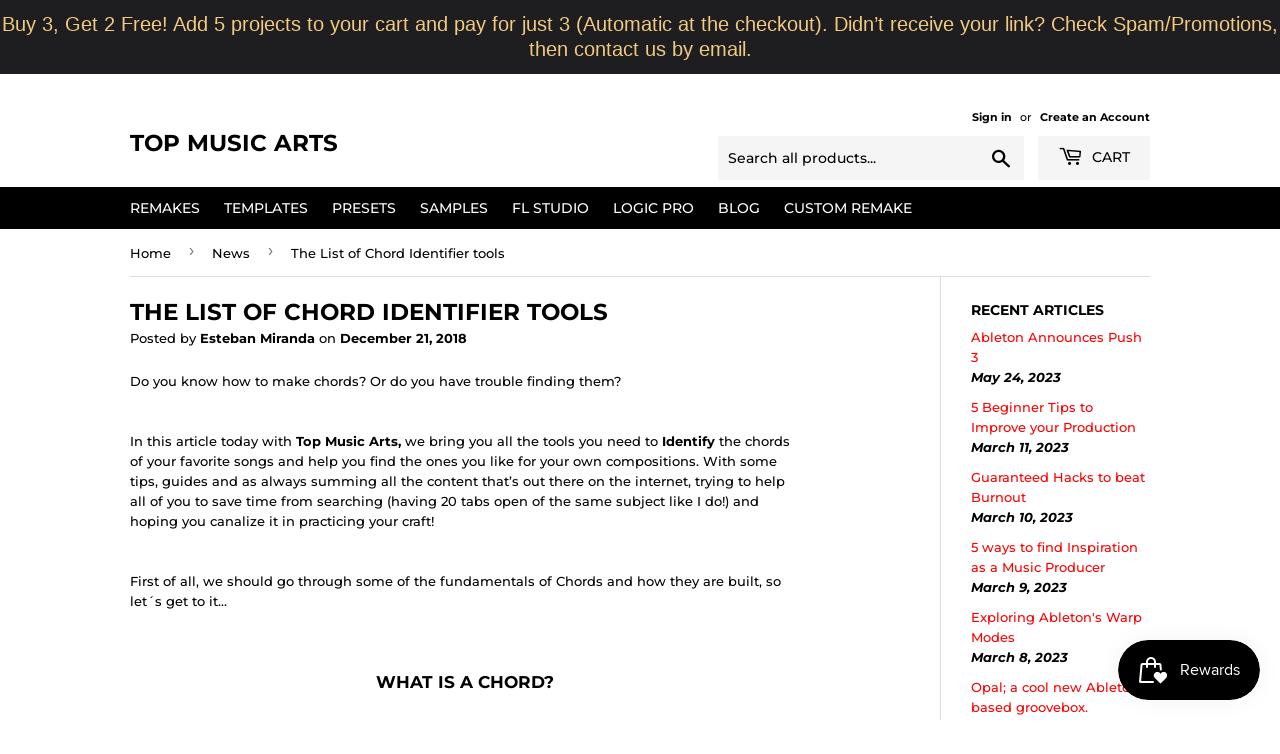

--- FILE ---
content_type: text/html; charset=utf-8
request_url: https://topmusicarts.com/blogs/news/the-list-of-chord-identifier-tools?page=2
body_size: 38514
content:
<!doctype html>
<html class="no-touch no-js"><head>
 
<script>(function(H){H.className=H.className.replace(/\bno-js\b/,'js')})(document.documentElement)</script>
  <!-- Basic page needs ================================================== -->
  <meta charset="utf-8">
  <meta http-equiv="X-UA-Compatible" content="IE=edge,chrome=1">

  
  <link rel="shortcut icon" href="//topmusicarts.com/cdn/shop/files/android-icon-192x192_32x32.png?v=1613177474" type="image/png" />
  

  <!-- Title and description ================================================== -->
  <title>
  The List of Chord Identifier tools &ndash; Page 2 &ndash; Top Music Arts
  </title>

  
    <meta name="description" content="Do you know how to make chords? Or do you have trouble finding them?   In this article today with Top Music Arts, we bring you all the tools you need to Identify the chords of your favorite songs and help you find the ones you like for your own compositions. With some tips, guides and as always summing all the content ">
  

  <!-- Product meta ================================================== -->
  <!-- /snippets/social-meta-tags.liquid -->




<meta property="og:site_name" content="Top Music Arts">
<meta property="og:url" content="https://topmusicarts.com/blogs/news/the-list-of-chord-identifier-tools">
<meta property="og:title" content="The List of Chord Identifier tools">
<meta property="og:type" content="article">
<meta property="og:description" content="Do you know how to make chords? Or do you have trouble finding them?
 
In this article today with Top Music Arts, we bring you all the tools you need to Identify the chords of your favorite songs and help you find the ones you like for your own compositions. With some tips, guides and as always summing all the content that’s out there on the internet, trying to help all of you to save time from searching (having 20 tabs open of the same subject like I do!) and hoping you canalize it in practicing your craft!
 
First of all, we should go through some of the fundamentals of Chords and how they are built, so let´s get to it…
 
What is a Chord?
 
It´s any harmonic set of notes (pitches) consisting of 2 or more (generally 3 or more), that are sounding Simultaneously.
Also have in mind that for many practical and theoretical purposes, Arpeggios and broken chords, or sequences of Chord notes, may also be considered as chords.
An ordered series of Chords is called a Chord Progression. As any chord may in principle be followed by any other chord, certain patterns of chords are more common in western music, and some patterns have been accepted as establishing the Key (tonic note) in common-practice harmony and so making notable the movement between Tonic and Dominant chords. To describe this, Music Theory (western) has developed the practice of numbering chords using Roman Numerals which represent the number of Diatonic steps up from the tonic note of the Scale and also assigning them three different functions.  
 

 
Chords and what we call Chord progressions are frequently used in modern popular music, yet, they are absent from the music of many parts of the world.
In Tonal Western classical music (music with a Tonic Key or "Home Key", and not the Classical genre), the most frequently encountered chords are Triads.
Other chords with more than three notes like Extended Chords (Maj7, Min7, Maj13, Min9 chords for example) which are used in contemporary classical music, Jazz and more modern genres like Future Bass among other genres as well, are built with 4 notes or more, but we´ll talk about them in detail on another time.
What we need to always appreciate is the rhythmic (duration) and harmonic (notes) elements of them, and how they work with different instruments.


What is a Triad?
 
In Music, a Triad is a set of three notes that can be stacked vertically in thirds. When stacked in thirds, notes produce what we call, Triad Chords.
The triad's components, from lowest-pitched tone to highest, are called:
 

The Root – The Note that gives the name to the Chord.

The Third – The first interval above the Root giving us a Major Third (4 semitones) or a Minor Third (three semitones). 

The Fifth – The following interval above the Third being a minor third or a major third, therefore its interval above the root gives us a Diminished Fifth (6 semitones), a Perfect Fifth (7 semitones), or an Augmented Fifth (8 semitones). Perfect Fifths are the most commonly used interval above the root.


Have in mind that the notes of a triad, do not always have to use the root as the lowest note of the triad. When the 3rd or the 5th is the lower note, we call that an Inversion.  
So, as we were saying, Triads are built by adding, one over the other, every other note of a Diatonic Scale (standard major or minor scale).
For example, a C major triad uses the notes C–E–G (skipping over D and F).
While the interval from each note to the one above it is a third, the length of those thirds varies depending on the type of the triad or chord you are playing. They are built with many similarities, but at the same time, they sound very different.   
 

 
And that brings us to our first and most handy tool to identify chords.

 1. Ear Training

 
The following definitions spell out the intervals of each note above the Root note. Since triads are constructed by simply stacking thirds, they can be alternatively defined as this 4 types of Triads or Chords.
Each type can be distinguished by its particular sound, if you train yourself by getting used to hearing the difference between types of chords, you only have to identify the Root Note of them. What you can do by using an instrument to play until you match the note, or using our next tool, but first things first!
With proper Ear Training, you´ll start figuring chords out faster and easier before you know it. 
 
Let´s go through each one of them so we can show you the difference…

Major

 
The most common and popular type of all time. Made by the 1st, 3rd, and 5th note of any major scale, we´re sure you´ve heard it millions of times!
Major triads contain a major 3rd interval with another minor 3rd stacked above it, that we call a Perfect 5th.
In the major triad of C, made with C–E–G, the interval C–E is the major third and E–G is the minor third.

 
 
 




Root note


Major 3rd 
(4 semitones from Root)


Perfect 5th 
(7 semitones)




 
If we´d have to describe its sound we´d say its kind of a relaxed, pleasing sound, or even a Happy sounding type of chord. 
Minor
There's only one note changing from a Major to a minor chord, you´ll see that one semitone can make a huge difference.  
Minor triads contain a minor 3rd interval, and a major third stacked above it, giving us a perfect 5th interval.
In the minor triad of C: C–Eb–G, the interval C­–Eb is a minor third and Eb–G is a major third.

 
 
 
 






Root note


Minor 3rd or ♭3 
(3 semitones)


Perfect 5th 
(7 semitones)







With a flat third, the chord turns to sound quite uneasy, and maybe also Sad. 

For you to have a better hearing practice, we recommend you all to listen to the samples as much as you can, and try to memorize the differences and play them in any instrument if you can!
Diminished
Major and Minor chords are the most common types, but there are also Diminished and augmented, which are difficult to tell them apart for most people.
Diminished triads contain a minor 3rd interval, and another minor 3rd stacked upon, leaving us a diminished 5th interval.
In the diminished triad of C: C–Eb–Gb, there are two minor 3rd intervals stacked one over the other, so the first one is C–Eb and the second one Eb–Gb.

 
 
 




Root note


Minor 3rd or ♭3 
(3 semitones)


Minor 5th or ♭5    
(6 semitones)




 
This is kind of a tension-builder type of chord, with another quality than the Major and Minor, we could say it´s the one that has more Tension and sounds smaller than a Minor chord. 
Augmented
Augmented triads contain a major 3rd interval, followed by another major 3rd stacked up to the third, giving us an augmented 5th.
In the Augmented triad of C: C–E–G#, there are two major 3rd intervals one over the other, so the first one is C–E and the second one Eb–G#.
 

 
 
 




Root note


Major 3rd  
(4 semitones)


Augmented 5th or #5 
(8 semitones)




 
Many people can´t easily tell the difference between Augmented and Diminished, not as easy as with Major and minor chords (more standard). But let us help out with that, the diminished sound smaller, because of the smaller intervals within it. And in the Augmented, the intervals are bigger, so it sounds more Open and Bigger. Sounding tense, but with a unique sound.    
 2. Lower Note Trick

If you´ve been able to figure out the types of your chords (generally major or minor), you can use this tip to help you find the Root Note of those chords much faster!
With a little bit of help of a low-pass filter and Ableton´s Tuner, we can find each chord´s lower note, most of the time the lower note is the chord´s root note or also the 5th the of the same chord. 

 

Create an Audio Track and drag your reference song you need to identify its chords.

Add an Eq Eight and a Tuner to the track.

Select the Low-pass option in the first of the bands and cut the Hi frequencies until you can hear only the Bass or Sub and the lower sounds.

Check the notes that are being played in the Tuner and figuring out if the chords are Major, Minor, Diminished or Augmented you´ll have your progression in no time!

 

 
In our previous articles, you might´ve seen us share some knowledge about Progressions, Chords, and Scales. Here you can check out the article about the 5 most used Chord progressions in EDM with a lot of basic information that could prove useful if you are interested in the subject and need to dig deeper into Chords.

3. Web Apps

With help of some of this Browser Apps, you can skip the theory part for now and start getting used to playing all the chords you don´t know by building them and comparing them. 
You can build Piano Chords and Scales with the piano world's app, in a very easy and Intuitive way. This is especially helpful for trying out extended chords (Maj9, Min9, Maj13 for example).
You just have to Click on the Root of the chord you would like to learn (For example C). An orange drop-down menu will then open, choose the specific chord you wish to learn (for example, C dim). The desired chord and all the information about it will immediately appear on the player below.
The same way you can learn about Scales!


The OnlinePianist App is also available for iOS and Android devices.

Try the App here: https://pianoworld.com/fun-stuff/piano-chords/








In case you know the name of the chords, but you don´t know how to play them in your instrument of choice, you can use this Chord Browser from Scales-chords page. 

Simply type the chords name, for example, Cmaj7, choose the instrument you want to learn the chord in, and it will display different ways of playing the same chord.



Try the Chord Browser here: https://www.scales-chords.com/
 
If you are more of a Guitar player, here is another web app that can help you figure out chords. This one, in particular, helps you name the chords you know to play but don´t know the proper way to call it. You can use it by simply clicking the fret and string you are pressing on your guitar´s fretboard and then press go, and it will name the chord you selected instantly.



Try the Chord Namer here: https://jguitar.com/chordname




4. Plugins

Another way of figuring out which chords are being played on a sample, for example, is the chord identifier plugins. 
There are many types, definitely more complex than the web apps, but easier to use in conjunction with your DAW of preference. 
 
 

 
The first one we´re going to mention is Melodyne 4, it´s not known for being a chord identifier tool, but for a pitch-correcting tool such as Autotune. But unlike autotune and other pitch changing plugins, this one has a Polyphonic view, in which, you can play your samples or song and see which notes are being played and figure out the chords that way.
This is not a free plugin, but it has more than one use, so it has that in its favor if you are considering to buy. 
You can purchase it from their shop here: https://shop.celemony.com/cgi-bin/WebObjects/CelemonyShop
 
 






The second one we have to show you is called Scaler and it´s one of the greatest chord identifier plugins out there. 

It's a distinct MIDI effect device that makes finding chords and progressions intuitive and easy. With note detection, scale selection, and chord suggestions.
The Scaler Plugin can determine what key and scale you’re in and suggest chords that match your music, or it can inspire a tune from scratch by providing a set of initial chords in an unexplored key. With the onboard bank of over 2,000 scales and modes including genre and artist presets, there’s more than enough to keep the creativity flowing.
Once you’ve determined a scale, Scaler lays out basic diatonic chords for you to audition, and lets you take things further with dozens of chord variations and voicings to try out. Theory buffs can also get an insight into each chord’s harmonic function.
It can:

Discover your music’s key and explore alternative scales and chord sets
Choose from hundreds of keys, and get the harmonic flavors of pro artists
Easily audition chords and find alternative voicings and common substitutions
Quickly build intelligent progressions by dragging chords into Scaler’s chord sequencer
Drag chords and progressions from anywhere in the plugin out to your DAW


Scaler´s not a free plugin and you can purchase it from their webpage here:
https://www.pluginboutique.com/product/3-Studio-Tools/72-Utility/3933-Scaler











Another plugin option we have for you is the J74 HarmoTools, designed for Ableton MAX. Its a set of devices for Real-Time MIDI harmonization, adapting multiple MIDI tracks by following chords and/or scales of a leading MIDI track. The tool provides building blocks for MIDI analysis, visualization, filtering as well as creation. Included are also tools for network collaboration. For use within a Live set.


Great tool to learn Chords, Scales, and Music Theory altogether. 




HarmoTools is available as a free download.




You can download the software here: http://fabriziopoce.com/HarmoTools.html




 

 
In case none of those tools were enough to help you figure out chords, here are ALL the Major and Minor chords and each of the notes that compose them. 
With the help of a Piano you should have no problem, besides, it´s the best instrument to learn Music Theory. But if you haven´t one, don´t worry, A minor has the same notes in a guitar, a ukelele, Banjo, Mandolin, or whatever the instrument. You just have to learn some of that instrument´s technique to know how to play chords.
We recommend you all to try to memorize them, play them, and start getting used to them. Starting to learn which notes make which chord is without a doubt, the best way to learn them!

Major chord table




Chord


Root


Major third


Perfect fifth




C


C


E


G




C♯


C♯


E♯ (F)


G♯




D♭


D♭


F


A♭




D


D


F♯


A




D♯


D♯


F (G)


A♯




E♭


E♭


G


B♭




E


E


G♯


B




F


F


A


C




F♯


F♯


A♯


C♯




G♭


G♭


B♭


D♭




G


G


B


D




G♯


G♯


B♯ (C)


D♯




A♭


A♭


C


E♭




A


A


C♯


E




A♯


A♯


C (D)


E♯ (F)




B♭


B♭


D


F




B


B


D♯


F♯




 
 Minor Chord Table




Chord


Root


Minor third


Perfect fifth




Cm


C


E♭


G




C♯m


C♯


E


G♯




D♭m


D♭


F♭ (E)


A♭




Dm


D


F


A




D♯m


D♯


F♯


A♯




E♭m


E♭


G♭


B♭




Em


E


G


B




Fm


F


A♭


C




F♯m


F♯


A


C♯




G♭m


G♭


B (A)


D♭




Gm


G


B♭


D




G♯m


G♯


B


D♯




A♭m


A♭


C♭ (B)


E♭




Am


A


C


E




A♯m


A♯


C♯


E♯ (F)




B♭m


B♭


D♭


F




Bm


B


D


F♯




 
 ">

<meta property="og:image" content="http://topmusicarts.com/cdn/shop/articles/the_list_of_chord_identifier_tools_1200x1200.png?v=1544827279">
<meta property="og:image:secure_url" content="https://topmusicarts.com/cdn/shop/articles/the_list_of_chord_identifier_tools_1200x1200.png?v=1544827279">


  <meta name="twitter:site" content="@topmusicarts">

<meta name="twitter:card" content="summary_large_image">
<meta name="twitter:title" content="The List of Chord Identifier tools">
<meta name="twitter:description" content="Do you know how to make chords? Or do you have trouble finding them?
 
In this article today with Top Music Arts, we bring you all the tools you need to Identify the chords of your favorite songs and help you find the ones you like for your own compositions. With some tips, guides and as always summing all the content that’s out there on the internet, trying to help all of you to save time from searching (having 20 tabs open of the same subject like I do!) and hoping you canalize it in practicing your craft!
 
First of all, we should go through some of the fundamentals of Chords and how they are built, so let´s get to it…
 
What is a Chord?
 
It´s any harmonic set of notes (pitches) consisting of 2 or more (generally 3 or more), that are sounding Simultaneously.
Also have in mind that for many practical and theoretical purposes, Arpeggios and broken chords, or sequences of Chord notes, may also be considered as chords.
An ordered series of Chords is called a Chord Progression. As any chord may in principle be followed by any other chord, certain patterns of chords are more common in western music, and some patterns have been accepted as establishing the Key (tonic note) in common-practice harmony and so making notable the movement between Tonic and Dominant chords. To describe this, Music Theory (western) has developed the practice of numbering chords using Roman Numerals which represent the number of Diatonic steps up from the tonic note of the Scale and also assigning them three different functions.  
 

 
Chords and what we call Chord progressions are frequently used in modern popular music, yet, they are absent from the music of many parts of the world.
In Tonal Western classical music (music with a Tonic Key or "Home Key", and not the Classical genre), the most frequently encountered chords are Triads.
Other chords with more than three notes like Extended Chords (Maj7, Min7, Maj13, Min9 chords for example) which are used in contemporary classical music, Jazz and more modern genres like Future Bass among other genres as well, are built with 4 notes or more, but we´ll talk about them in detail on another time.
What we need to always appreciate is the rhythmic (duration) and harmonic (notes) elements of them, and how they work with different instruments.


What is a Triad?
 
In Music, a Triad is a set of three notes that can be stacked vertically in thirds. When stacked in thirds, notes produce what we call, Triad Chords.
The triad's components, from lowest-pitched tone to highest, are called:
 

The Root – The Note that gives the name to the Chord.

The Third – The first interval above the Root giving us a Major Third (4 semitones) or a Minor Third (three semitones). 

The Fifth – The following interval above the Third being a minor third or a major third, therefore its interval above the root gives us a Diminished Fifth (6 semitones), a Perfect Fifth (7 semitones), or an Augmented Fifth (8 semitones). Perfect Fifths are the most commonly used interval above the root.


Have in mind that the notes of a triad, do not always have to use the root as the lowest note of the triad. When the 3rd or the 5th is the lower note, we call that an Inversion.  
So, as we were saying, Triads are built by adding, one over the other, every other note of a Diatonic Scale (standard major or minor scale).
For example, a C major triad uses the notes C–E–G (skipping over D and F).
While the interval from each note to the one above it is a third, the length of those thirds varies depending on the type of the triad or chord you are playing. They are built with many similarities, but at the same time, they sound very different.   
 

 
And that brings us to our first and most handy tool to identify chords.

 1. Ear Training

 
The following definitions spell out the intervals of each note above the Root note. Since triads are constructed by simply stacking thirds, they can be alternatively defined as this 4 types of Triads or Chords.
Each type can be distinguished by its particular sound, if you train yourself by getting used to hearing the difference between types of chords, you only have to identify the Root Note of them. What you can do by using an instrument to play until you match the note, or using our next tool, but first things first!
With proper Ear Training, you´ll start figuring chords out faster and easier before you know it. 
 
Let´s go through each one of them so we can show you the difference…

Major

 
The most common and popular type of all time. Made by the 1st, 3rd, and 5th note of any major scale, we´re sure you´ve heard it millions of times!
Major triads contain a major 3rd interval with another minor 3rd stacked above it, that we call a Perfect 5th.
In the major triad of C, made with C–E–G, the interval C–E is the major third and E–G is the minor third.

 
 
 




Root note


Major 3rd 
(4 semitones from Root)


Perfect 5th 
(7 semitones)




 
If we´d have to describe its sound we´d say its kind of a relaxed, pleasing sound, or even a Happy sounding type of chord. 
Minor
There's only one note changing from a Major to a minor chord, you´ll see that one semitone can make a huge difference.  
Minor triads contain a minor 3rd interval, and a major third stacked above it, giving us a perfect 5th interval.
In the minor triad of C: C–Eb–G, the interval C­–Eb is a minor third and Eb–G is a major third.

 
 
 
 






Root note


Minor 3rd or ♭3 
(3 semitones)


Perfect 5th 
(7 semitones)







With a flat third, the chord turns to sound quite uneasy, and maybe also Sad. 

For you to have a better hearing practice, we recommend you all to listen to the samples as much as you can, and try to memorize the differences and play them in any instrument if you can!
Diminished
Major and Minor chords are the most common types, but there are also Diminished and augmented, which are difficult to tell them apart for most people.
Diminished triads contain a minor 3rd interval, and another minor 3rd stacked upon, leaving us a diminished 5th interval.
In the diminished triad of C: C–Eb–Gb, there are two minor 3rd intervals stacked one over the other, so the first one is C–Eb and the second one Eb–Gb.

 
 
 




Root note


Minor 3rd or ♭3 
(3 semitones)


Minor 5th or ♭5    
(6 semitones)




 
This is kind of a tension-builder type of chord, with another quality than the Major and Minor, we could say it´s the one that has more Tension and sounds smaller than a Minor chord. 
Augmented
Augmented triads contain a major 3rd interval, followed by another major 3rd stacked up to the third, giving us an augmented 5th.
In the Augmented triad of C: C–E–G#, there are two major 3rd intervals one over the other, so the first one is C–E and the second one Eb–G#.
 

 
 
 




Root note


Major 3rd  
(4 semitones)


Augmented 5th or #5 
(8 semitones)




 
Many people can´t easily tell the difference between Augmented and Diminished, not as easy as with Major and minor chords (more standard). But let us help out with that, the diminished sound smaller, because of the smaller intervals within it. And in the Augmented, the intervals are bigger, so it sounds more Open and Bigger. Sounding tense, but with a unique sound.    
 2. Lower Note Trick

If you´ve been able to figure out the types of your chords (generally major or minor), you can use this tip to help you find the Root Note of those chords much faster!
With a little bit of help of a low-pass filter and Ableton´s Tuner, we can find each chord´s lower note, most of the time the lower note is the chord´s root note or also the 5th the of the same chord. 

 

Create an Audio Track and drag your reference song you need to identify its chords.

Add an Eq Eight and a Tuner to the track.

Select the Low-pass option in the first of the bands and cut the Hi frequencies until you can hear only the Bass or Sub and the lower sounds.

Check the notes that are being played in the Tuner and figuring out if the chords are Major, Minor, Diminished or Augmented you´ll have your progression in no time!

 

 
In our previous articles, you might´ve seen us share some knowledge about Progressions, Chords, and Scales. Here you can check out the article about the 5 most used Chord progressions in EDM with a lot of basic information that could prove useful if you are interested in the subject and need to dig deeper into Chords.

3. Web Apps

With help of some of this Browser Apps, you can skip the theory part for now and start getting used to playing all the chords you don´t know by building them and comparing them. 
You can build Piano Chords and Scales with the piano world's app, in a very easy and Intuitive way. This is especially helpful for trying out extended chords (Maj9, Min9, Maj13 for example).
You just have to Click on the Root of the chord you would like to learn (For example C). An orange drop-down menu will then open, choose the specific chord you wish to learn (for example, C dim). The desired chord and all the information about it will immediately appear on the player below.
The same way you can learn about Scales!


The OnlinePianist App is also available for iOS and Android devices.

Try the App here: https://pianoworld.com/fun-stuff/piano-chords/








In case you know the name of the chords, but you don´t know how to play them in your instrument of choice, you can use this Chord Browser from Scales-chords page. 

Simply type the chords name, for example, Cmaj7, choose the instrument you want to learn the chord in, and it will display different ways of playing the same chord.



Try the Chord Browser here: https://www.scales-chords.com/
 
If you are more of a Guitar player, here is another web app that can help you figure out chords. This one, in particular, helps you name the chords you know to play but don´t know the proper way to call it. You can use it by simply clicking the fret and string you are pressing on your guitar´s fretboard and then press go, and it will name the chord you selected instantly.



Try the Chord Namer here: https://jguitar.com/chordname




4. Plugins

Another way of figuring out which chords are being played on a sample, for example, is the chord identifier plugins. 
There are many types, definitely more complex than the web apps, but easier to use in conjunction with your DAW of preference. 
 
 

 
The first one we´re going to mention is Melodyne 4, it´s not known for being a chord identifier tool, but for a pitch-correcting tool such as Autotune. But unlike autotune and other pitch changing plugins, this one has a Polyphonic view, in which, you can play your samples or song and see which notes are being played and figure out the chords that way.
This is not a free plugin, but it has more than one use, so it has that in its favor if you are considering to buy. 
You can purchase it from their shop here: https://shop.celemony.com/cgi-bin/WebObjects/CelemonyShop
 
 






The second one we have to show you is called Scaler and it´s one of the greatest chord identifier plugins out there. 

It's a distinct MIDI effect device that makes finding chords and progressions intuitive and easy. With note detection, scale selection, and chord suggestions.
The Scaler Plugin can determine what key and scale you’re in and suggest chords that match your music, or it can inspire a tune from scratch by providing a set of initial chords in an unexplored key. With the onboard bank of over 2,000 scales and modes including genre and artist presets, there’s more than enough to keep the creativity flowing.
Once you’ve determined a scale, Scaler lays out basic diatonic chords for you to audition, and lets you take things further with dozens of chord variations and voicings to try out. Theory buffs can also get an insight into each chord’s harmonic function.
It can:

Discover your music’s key and explore alternative scales and chord sets
Choose from hundreds of keys, and get the harmonic flavors of pro artists
Easily audition chords and find alternative voicings and common substitutions
Quickly build intelligent progressions by dragging chords into Scaler’s chord sequencer
Drag chords and progressions from anywhere in the plugin out to your DAW


Scaler´s not a free plugin and you can purchase it from their webpage here:
https://www.pluginboutique.com/product/3-Studio-Tools/72-Utility/3933-Scaler











Another plugin option we have for you is the J74 HarmoTools, designed for Ableton MAX. Its a set of devices for Real-Time MIDI harmonization, adapting multiple MIDI tracks by following chords and/or scales of a leading MIDI track. The tool provides building blocks for MIDI analysis, visualization, filtering as well as creation. Included are also tools for network collaboration. For use within a Live set.


Great tool to learn Chords, Scales, and Music Theory altogether. 




HarmoTools is available as a free download.




You can download the software here: http://fabriziopoce.com/HarmoTools.html




 

 
In case none of those tools were enough to help you figure out chords, here are ALL the Major and Minor chords and each of the notes that compose them. 
With the help of a Piano you should have no problem, besides, it´s the best instrument to learn Music Theory. But if you haven´t one, don´t worry, A minor has the same notes in a guitar, a ukelele, Banjo, Mandolin, or whatever the instrument. You just have to learn some of that instrument´s technique to know how to play chords.
We recommend you all to try to memorize them, play them, and start getting used to them. Starting to learn which notes make which chord is without a doubt, the best way to learn them!

Major chord table




Chord


Root


Major third


Perfect fifth




C


C


E


G




C♯


C♯


E♯ (F)


G♯




D♭


D♭


F


A♭




D


D


F♯


A




D♯


D♯


F (G)


A♯




E♭


E♭


G


B♭




E


E


G♯


B




F


F


A


C




F♯


F♯


A♯


C♯




G♭


G♭


B♭


D♭




G


G


B


D




G♯


G♯


B♯ (C)


D♯




A♭


A♭


C


E♭




A


A


C♯


E




A♯


A♯


C (D)


E♯ (F)




B♭


B♭


D


F




B


B


D♯


F♯




 
 Minor Chord Table




Chord


Root


Minor third


Perfect fifth




Cm


C


E♭


G




C♯m


C♯


E


G♯




D♭m


D♭


F♭ (E)


A♭




Dm


D


F


A




D♯m


D♯


F♯


A♯




E♭m


E♭


G♭


B♭




Em


E


G


B




Fm


F


A♭


C




F♯m


F♯


A


C♯




G♭m


G♭


B (A)


D♭




Gm


G


B♭


D




G♯m


G♯


B


D♯




A♭m


A♭


C♭ (B)


E♭




Am


A


C


E




A♯m


A♯


C♯


E♯ (F)




B♭m


B♭


D♭


F




Bm


B


D


F♯




 
 ">


  <!-- Helpers ================================================== -->
  <link rel="canonical" href="https://topmusicarts.com/blogs/news/the-list-of-chord-identifier-tools">
  <meta name="viewport" content="width=device-width,initial-scale=1">

  <!-- CSS ================================================== -->
  <link href="//topmusicarts.com/cdn/shop/t/29/assets/theme.scss.css?v=59430405835459896101763459707" rel="stylesheet" type="text/css" media="all" />

  <!-- Header hook for plugins ================================================== -->
  <script>window.performance && window.performance.mark && window.performance.mark('shopify.content_for_header.start');</script><meta name="google-site-verification" content="w52LftBN4tYj1njJAzzIPtatEEFgMRLpCZSNeHYW2Mc">
<meta id="shopify-digital-wallet" name="shopify-digital-wallet" content="/1328021548/digital_wallets/dialog">
<link rel="alternate" type="application/atom+xml" title="Feed" href="/blogs/news.atom" />
<script async="async" src="/checkouts/internal/preloads.js?locale=en-US"></script>
<script id="shopify-features" type="application/json">{"accessToken":"b1968369fa1e17e44e54f1de4b575c6e","betas":["rich-media-storefront-analytics"],"domain":"topmusicarts.com","predictiveSearch":true,"shopId":1328021548,"locale":"en"}</script>
<script>var Shopify = Shopify || {};
Shopify.shop = "top-music-arts.myshopify.com";
Shopify.locale = "en";
Shopify.currency = {"active":"USD","rate":"1.0"};
Shopify.country = "US";
Shopify.theme = {"name":"Supply | 07 May, 2023","id":136844345575,"schema_name":"Supply","schema_version":"8.9.20","theme_store_id":679,"role":"main"};
Shopify.theme.handle = "null";
Shopify.theme.style = {"id":null,"handle":null};
Shopify.cdnHost = "topmusicarts.com/cdn";
Shopify.routes = Shopify.routes || {};
Shopify.routes.root = "/";</script>
<script type="module">!function(o){(o.Shopify=o.Shopify||{}).modules=!0}(window);</script>
<script>!function(o){function n(){var o=[];function n(){o.push(Array.prototype.slice.apply(arguments))}return n.q=o,n}var t=o.Shopify=o.Shopify||{};t.loadFeatures=n(),t.autoloadFeatures=n()}(window);</script>
<script id="shop-js-analytics" type="application/json">{"pageType":"article"}</script>
<script defer="defer" async type="module" src="//topmusicarts.com/cdn/shopifycloud/shop-js/modules/v2/client.init-shop-cart-sync_BdyHc3Nr.en.esm.js"></script>
<script defer="defer" async type="module" src="//topmusicarts.com/cdn/shopifycloud/shop-js/modules/v2/chunk.common_Daul8nwZ.esm.js"></script>
<script type="module">
  await import("//topmusicarts.com/cdn/shopifycloud/shop-js/modules/v2/client.init-shop-cart-sync_BdyHc3Nr.en.esm.js");
await import("//topmusicarts.com/cdn/shopifycloud/shop-js/modules/v2/chunk.common_Daul8nwZ.esm.js");

  window.Shopify.SignInWithShop?.initShopCartSync?.({"fedCMEnabled":true,"windoidEnabled":true});

</script>
<script>(function() {
  var isLoaded = false;
  function asyncLoad() {
    if (isLoaded) return;
    isLoaded = true;
    var urls = ["https:\/\/chimpstatic.com\/mcjs-connected\/js\/users\/1b29de5ae53c5f19a8fc0601e\/47f489896feebe2ac644b2ed5.js?shop=top-music-arts.myshopify.com","\/\/www.powr.io\/powr.js?powr-token=top-music-arts.myshopify.com\u0026external-type=shopify\u0026shop=top-music-arts.myshopify.com","https:\/\/widgetic.com\/sdk\/sdk.js?shop=top-music-arts.myshopify.com","https:\/\/apps.powercommerce.co.uk\/localcurrency\/powercurrencyconverter.js?h=29427e3a28cd478198d55e2e43676781\u0026shop=top-music-arts.myshopify.com","https:\/\/contactform.hulkapps.com\/skeletopapp.js?shop=top-music-arts.myshopify.com","https:\/\/d1owz8ug8bf83z.cloudfront.net\/laundry-symbols\/\/js\/pdfgenerator.js?shop=top-music-arts.myshopify.com","https:\/\/cdn.autoketing.org\/sdk-cdn\/facebook-chat\/dist\/fb-chat-embed.js?t=1607494783055067027\u0026shop=top-music-arts.myshopify.com","https:\/\/cdn-loyalty.yotpo.com\/loader\/IimSXhrHhxLZtUH7tPe0DQ.js?shop=top-music-arts.myshopify.com","https:\/\/static.rechargecdn.com\/assets\/js\/widget.min.js?shop=top-music-arts.myshopify.com","https:\/\/js.smile.io\/v1\/smile-shopify.js?shop=top-music-arts.myshopify.com","https:\/\/cdn.hextom.com\/js\/quickannouncementbar.js?shop=top-music-arts.myshopify.com","\/\/searchserverapi1.com\/widgets\/shopify\/init.js?a=8a5B8o1Y3y\u0026shop=top-music-arts.myshopify.com","https:\/\/dawtemplatesmaster.com\/_shopify_app_ressources\/osaria_sap_v2\/mediaelement-osaria.js?shop=top-music-arts.myshopify.com"];
    for (var i = 0; i < urls.length; i++) {
      var s = document.createElement('script');
      s.type = 'text/javascript';
      s.async = true;
      s.src = urls[i];
      var x = document.getElementsByTagName('script')[0];
      x.parentNode.insertBefore(s, x);
    }
  };
  if(window.attachEvent) {
    window.attachEvent('onload', asyncLoad);
  } else {
    window.addEventListener('load', asyncLoad, false);
  }
})();</script>
<script id="__st">var __st={"a":1328021548,"offset":3600,"reqid":"61984240-c5b5-418c-958f-f34250cbc905-1769006425","pageurl":"topmusicarts.com\/blogs\/news\/the-list-of-chord-identifier-tools?page=2","s":"articles-12849348652","u":"11cf936508b8","p":"article","rtyp":"article","rid":12849348652};</script>
<script>window.ShopifyPaypalV4VisibilityTracking = true;</script>
<script id="captcha-bootstrap">!function(){'use strict';const t='contact',e='account',n='new_comment',o=[[t,t],['blogs',n],['comments',n],[t,'customer']],c=[[e,'customer_login'],[e,'guest_login'],[e,'recover_customer_password'],[e,'create_customer']],r=t=>t.map((([t,e])=>`form[action*='/${t}']:not([data-nocaptcha='true']) input[name='form_type'][value='${e}']`)).join(','),a=t=>()=>t?[...document.querySelectorAll(t)].map((t=>t.form)):[];function s(){const t=[...o],e=r(t);return a(e)}const i='password',u='form_key',d=['recaptcha-v3-token','g-recaptcha-response','h-captcha-response',i],f=()=>{try{return window.sessionStorage}catch{return}},m='__shopify_v',_=t=>t.elements[u];function p(t,e,n=!1){try{const o=window.sessionStorage,c=JSON.parse(o.getItem(e)),{data:r}=function(t){const{data:e,action:n}=t;return t[m]||n?{data:e,action:n}:{data:t,action:n}}(c);for(const[e,n]of Object.entries(r))t.elements[e]&&(t.elements[e].value=n);n&&o.removeItem(e)}catch(o){console.error('form repopulation failed',{error:o})}}const l='form_type',E='cptcha';function T(t){t.dataset[E]=!0}const w=window,h=w.document,L='Shopify',v='ce_forms',y='captcha';let A=!1;((t,e)=>{const n=(g='f06e6c50-85a8-45c8-87d0-21a2b65856fe',I='https://cdn.shopify.com/shopifycloud/storefront-forms-hcaptcha/ce_storefront_forms_captcha_hcaptcha.v1.5.2.iife.js',D={infoText:'Protected by hCaptcha',privacyText:'Privacy',termsText:'Terms'},(t,e,n)=>{const o=w[L][v],c=o.bindForm;if(c)return c(t,g,e,D).then(n);var r;o.q.push([[t,g,e,D],n]),r=I,A||(h.body.append(Object.assign(h.createElement('script'),{id:'captcha-provider',async:!0,src:r})),A=!0)});var g,I,D;w[L]=w[L]||{},w[L][v]=w[L][v]||{},w[L][v].q=[],w[L][y]=w[L][y]||{},w[L][y].protect=function(t,e){n(t,void 0,e),T(t)},Object.freeze(w[L][y]),function(t,e,n,w,h,L){const[v,y,A,g]=function(t,e,n){const i=e?o:[],u=t?c:[],d=[...i,...u],f=r(d),m=r(i),_=r(d.filter((([t,e])=>n.includes(e))));return[a(f),a(m),a(_),s()]}(w,h,L),I=t=>{const e=t.target;return e instanceof HTMLFormElement?e:e&&e.form},D=t=>v().includes(t);t.addEventListener('submit',(t=>{const e=I(t);if(!e)return;const n=D(e)&&!e.dataset.hcaptchaBound&&!e.dataset.recaptchaBound,o=_(e),c=g().includes(e)&&(!o||!o.value);(n||c)&&t.preventDefault(),c&&!n&&(function(t){try{if(!f())return;!function(t){const e=f();if(!e)return;const n=_(t);if(!n)return;const o=n.value;o&&e.removeItem(o)}(t);const e=Array.from(Array(32),(()=>Math.random().toString(36)[2])).join('');!function(t,e){_(t)||t.append(Object.assign(document.createElement('input'),{type:'hidden',name:u})),t.elements[u].value=e}(t,e),function(t,e){const n=f();if(!n)return;const o=[...t.querySelectorAll(`input[type='${i}']`)].map((({name:t})=>t)),c=[...d,...o],r={};for(const[a,s]of new FormData(t).entries())c.includes(a)||(r[a]=s);n.setItem(e,JSON.stringify({[m]:1,action:t.action,data:r}))}(t,e)}catch(e){console.error('failed to persist form',e)}}(e),e.submit())}));const S=(t,e)=>{t&&!t.dataset[E]&&(n(t,e.some((e=>e===t))),T(t))};for(const o of['focusin','change'])t.addEventListener(o,(t=>{const e=I(t);D(e)&&S(e,y())}));const B=e.get('form_key'),M=e.get(l),P=B&&M;t.addEventListener('DOMContentLoaded',(()=>{const t=y();if(P)for(const e of t)e.elements[l].value===M&&p(e,B);[...new Set([...A(),...v().filter((t=>'true'===t.dataset.shopifyCaptcha))])].forEach((e=>S(e,t)))}))}(h,new URLSearchParams(w.location.search),n,t,e,['guest_login'])})(!0,!0)}();</script>
<script integrity="sha256-4kQ18oKyAcykRKYeNunJcIwy7WH5gtpwJnB7kiuLZ1E=" data-source-attribution="shopify.loadfeatures" defer="defer" src="//topmusicarts.com/cdn/shopifycloud/storefront/assets/storefront/load_feature-a0a9edcb.js" crossorigin="anonymous"></script>
<script data-source-attribution="shopify.dynamic_checkout.dynamic.init">var Shopify=Shopify||{};Shopify.PaymentButton=Shopify.PaymentButton||{isStorefrontPortableWallets:!0,init:function(){window.Shopify.PaymentButton.init=function(){};var t=document.createElement("script");t.src="https://topmusicarts.com/cdn/shopifycloud/portable-wallets/latest/portable-wallets.en.js",t.type="module",document.head.appendChild(t)}};
</script>
<script data-source-attribution="shopify.dynamic_checkout.buyer_consent">
  function portableWalletsHideBuyerConsent(e){var t=document.getElementById("shopify-buyer-consent"),n=document.getElementById("shopify-subscription-policy-button");t&&n&&(t.classList.add("hidden"),t.setAttribute("aria-hidden","true"),n.removeEventListener("click",e))}function portableWalletsShowBuyerConsent(e){var t=document.getElementById("shopify-buyer-consent"),n=document.getElementById("shopify-subscription-policy-button");t&&n&&(t.classList.remove("hidden"),t.removeAttribute("aria-hidden"),n.addEventListener("click",e))}window.Shopify?.PaymentButton&&(window.Shopify.PaymentButton.hideBuyerConsent=portableWalletsHideBuyerConsent,window.Shopify.PaymentButton.showBuyerConsent=portableWalletsShowBuyerConsent);
</script>
<script data-source-attribution="shopify.dynamic_checkout.cart.bootstrap">document.addEventListener("DOMContentLoaded",(function(){function t(){return document.querySelector("shopify-accelerated-checkout-cart, shopify-accelerated-checkout")}if(t())Shopify.PaymentButton.init();else{new MutationObserver((function(e,n){t()&&(Shopify.PaymentButton.init(),n.disconnect())})).observe(document.body,{childList:!0,subtree:!0})}}));
</script>
<link id="shopify-accelerated-checkout-styles" rel="stylesheet" media="screen" href="https://topmusicarts.com/cdn/shopifycloud/portable-wallets/latest/accelerated-checkout-backwards-compat.css" crossorigin="anonymous">
<style id="shopify-accelerated-checkout-cart">
        #shopify-buyer-consent {
  margin-top: 1em;
  display: inline-block;
  width: 100%;
}

#shopify-buyer-consent.hidden {
  display: none;
}

#shopify-subscription-policy-button {
  background: none;
  border: none;
  padding: 0;
  text-decoration: underline;
  font-size: inherit;
  cursor: pointer;
}

#shopify-subscription-policy-button::before {
  box-shadow: none;
}

      </style>

<script>window.performance && window.performance.mark && window.performance.mark('shopify.content_for_header.end');</script>

  
  

  <script src="//topmusicarts.com/cdn/shop/t/29/assets/jquery-2.2.3.min.js?v=58211863146907186831683460240" type="text/javascript"></script>

  <script src="//topmusicarts.com/cdn/shop/t/29/assets/lazysizes.min.js?v=8147953233334221341683460240" async="async"></script>
  <script src="//topmusicarts.com/cdn/shop/t/29/assets/vendor.js?v=106177282645720727331683460240" defer="defer"></script>
  <script src="//topmusicarts.com/cdn/shop/t/29/assets/theme.js?v=14484617280571791471683460240" defer="defer"></script>


<!-- BEGIN app block: shopify://apps/frequently-bought/blocks/app-embed-block/b1a8cbea-c844-4842-9529-7c62dbab1b1f --><script>
    window.codeblackbelt = window.codeblackbelt || {};
    window.codeblackbelt.shop = window.codeblackbelt.shop || 'top-music-arts.myshopify.com';
    </script><script src="//cdn.codeblackbelt.com/widgets/frequently-bought-together/bootstrap.min.js?version=2026012115+0100" async></script>
 <!-- END app block --><!-- BEGIN app block: shopify://apps/kor-order-limit-quantity/blocks/app-embed/143c1e59-4c01-4de6-ad3e-90b86ada592d -->


<!-- BEGIN app snippet: mc-checkout --><script type="text/javascript">
  
  const mcLimitKORData1 = {"priority":{"default_priority":["VARIANT_LIMIT","PRODUCT_LIMIT","COLLECTION_MIN_MAX","TAG_LIMIT","GLOBAL_LIMIT"],"cart_amount":["CART_LIMIT","AMOUNT_LIMIT","TAGS_AMOUNT_LIMIT","TOTAL_WEIGHT"]},"config":{"override_amount":null},"messages":{"upper_limit_msg":"You can Purchase Max \u003cstrong\u003e{%-limit-%} \u003c\/strong\u003eQty of \u003cstrong\u003e{%-product_title-%}\u003c\/strong\u003e","lower_limit_msg":"You Need to Purchase at least \u003cstrong\u003e{%-limit-%} \u003c\/strong\u003e Qty of \u003cstrong\u003e{%-product_title-%}\u003c\/strong\u003e.","increment_limit_msg":"You can buy \u003cstrong\u003e{%-product_title-%}\u003c\/strong\u003e in multiples of \u003cstrong\u003e{%-limit-%}\u003c\/strong\u003e.","lifetime_limit_msg":"You can purchase max \u003cstrong\u003e {%-limit-%} \u003c\/strong\u003e of \u003cstrong\u003e {%-product_title-%} \u003c\/strong\u003e in lifetime"},"global":{"info":{"min_limit":0,"max_limit":1}},"products":{"info":[]},"collectionsProducts":{"info":[]},"variants":{"info":[]},"cart":{"info":null},"amount":{"info":null},"weight":{"info":null,"message":null}};
  
  
  const mcLimitKORData2 = {"locale_messages":{"default":{"general_min_message":"You Need to Purchase at least \u003cstrong\u003e{%-limit-%} \u003c\/strong\u003e Qty of \u003cstrong\u003e{%-product_title-%}\u003c\/strong\u003e.","general_max_message":"You can Purchase Max \u003cstrong\u003e{%-limit-%} \u003c\/strong\u003eQty of \u003cstrong\u003e{%-product_title-%}\u003c\/strong\u003e","general_multiply_message":"You can buy \u003cstrong\u003e{%-product_title-%}\u003c\/strong\u003e in multiples of \u003cstrong\u003e{%-limit-%}\u003c\/strong\u003e.","order_amt_tag_min_message":"","order_amt_tag_max_message":"","general_lifetime_message":"You can purchase max \u003cstrong\u003e {%-limit-%} \u003c\/strong\u003e of \u003cstrong\u003e {%-product_title-%} \u003c\/strong\u003e in lifetime","cart_min_message":" ","cart_max_message":"","order_amt_min_message":"","order_amt_max_message":"","weight_min_message":"","weight_max_message":""}},"collections":{"info":[]},"tags":[],"modelDesign":"\u003cstyle\u003e.modal-content-custom{background-color: #fefefe;\n            border: 1px solid #888;\n            color: #000000;\n            font-size: 15px;}\u003c\/style\u003e"};
  
  const mcLimitKORData = { ...mcLimitKORData1, ...mcLimitKORData2 };
  
  const mcKorAppSettings = {};
  
  // For add to cart button Click
  var template = "article";
  function jqueryCode() {
    if (template == 'product') {
      document.addEventListener('DOMContentLoaded', () => {
        $('button[name="add"], .btn-addtocart, .buy-buttons__buttons [data-component="button-action"], .add-to-cart, button[data-action="add-to-cart"], button[type="submit"][data-add-to-cart-text]').click(function (e, options) {
          options = options || {};
          if (!options.eventTrigger) {
            e.preventDefault();
            if (addToCartEventStopPropogation.includes(Shopify.shop)) {
              e.stopImmediatePropagation();
            }
            CheckOnAddToCart().then(function (res) {
              if (res.msg != '') {
                showMessage(res.msg);
              } else {
                if (Shopify.shop == "urbanbaristas.myshopify.com") {
                  $('form[action^="/cart/add"]').submit();
                } else {
                  $(e.target).trigger("click", { eventTrigger: true });
                } updateNumberOfProductLimit(res.qty);
              }
            });
          }
        });
        if (typeof mcKorAppSettings != "undefined" && (mcKorAppSettings?.pPage?.addToCart && mcKorAppSettings?.pPage?.addToCart != "")) {
          $(mcKorAppSettings?.pPage?.addToCart).click(function (e, options) {
            options = options || {};
            if (!options.eventTrigger) {
              e.preventDefault();
              if (addToCartEventStopPropogation.includes(Shopify.shop)) {
                e.stopImmediatePropagation();
              }
              CheckOnAddToCart().then(function (res) {
                if (res.msg != '') {
                  showMessage(res.msg);
                } else {
                  $(e.target).trigger("click", { eventTrigger: true });
                  updateNumberOfProductLimit(res.qty);
                }
              });
            }
          });
        }
      });
    }
  }

  function CheckOnAddToCart() {
    return new Promise(function (resolve) {
      jQuery.getJSON("/cart.js", function (cartItems) {

        var res = window.mcproductresponse.data;
        var msg = '';
        var globalMsg = '';
        let variantMsg = "";
        var collectionMsg = '';
        var tagMsg = '';
        var is_global_limit = false,
          is_product_limit = false,
          is_number_collection_limit = false,
          is_tag_limit = false,
          is_variant_limit = false;
        var productMsg = '';
        //var productData = $('form[action^="/cart/add"], form[action$="/cart/add"]').serializeArray();
        var productId = product_id,
          variantId = '',
          qty = '',
          variantqty = '',
          collectionqty = '';

        var productData = $('form[action^="/cart/add"], form[action$="/cart/add"]').serializeArray();
        if (mcKorAppSettings?.pPage?.fmSelecotor) {
          productData = $(mcKorAppSettings?.pPage?.fmSelecotor).serializeArray();
        }

        // get variant id
        const queryString = window.location.search;
        const urlParams = new URLSearchParams(queryString);
        const variant_id = urlParams.get('variant');

        productData.map((product) => {
          if (product.name == 'quantity') {
            qty = variantqty = collectionqty = parseInt(product.value, 10);
          } else if (product.name == 'id') {
            variantId = product.value;
          }
        })

        cartItems.items.map((item) => {
          if (productId == item.product_id) {
            qty = parseInt(item.quantity, 10) + qty;
          }
          if (variantId == item.id) {
            variantqty = parseInt(item.quantity, 10) + variantqty;
          }
        })

        if (res?.tag?.info) {
          var tagMaxQty = res.tag.info.max_limit;
          var tagMinQty = res.tag.info.min_limit;
          if (tagMinQty != 0 && tagMinQty && tagMaxQty != 0 && tagMaxQty) {
            is_tag_limit = true;
            if (qty > tagMaxQty) {
              tagMsg = res.tag.message.upper_limit_msg;
            } else if (qty < tagMinQty) {
              tagMsg = res.tag.message.lower_limit_msg;
            }
          }
        }

        if (res?.number_of_product_limit?.length > 0) {
          is_number_collection_limit = true;
          res.number_of_product_limit.map(collection => {
            if (collectionqty > collection.remaining_max_qty) {
              collectionMsg = collection.max_msg;
            }
          })
        }


        if (variantId && res?.variants?.length > 0) {
          res.variants.forEach((variant) => {
            if (variant.info.id == variantId) {
              let min_qty = variant.info.lower_limit;
              let max_qty = variant.info.purchase_limit;
              if (max_qty != null && max_qty != 0 && max_qty && min_qty != null && min_qty != 0 && min_qty) {
                is_variant_limit = true;
                if (variantqty > max_qty) {
                  variantMsg = variant.message.upper_limit_msg;
                } else if (variantqty < min_qty) {
                  variantMsg = variant.message.lower_limit_msg;
                }
              }
            }
          });
        }

        if (res?.product?.info) {
          var maxQty = res.product.info.purchase_limit;
          var minQty = res.product.info.min_purchase_limit;
          // var lifetimeQty = res.product.info.life_time_limit || 0;

          var lifetimeQty = res.product.info?.remainingQty;
          var remainingQty = res.product.info?.remainingQty;

          if (minQty != 0 && minQty && maxQty != 0 && maxQty) {
            is_product_limit = true;
            if (lifetimeQty != null && lifetimeQty != undefined && qty > remainingQty) {
              productMsg = res.product.message.lifetime_limit_msg;
            } else if (qty > maxQty) {
              productMsg = res.product.message.upper_limit_msg;
            } else if (qty < minQty) {
              productMsg = res.product.message.lower_limit_msg;
            }
          }
        }

        if (res?.global?.info && Object.keys(res.global.message).length > 0) {
          var globalMaxQty = res.global.info.global_limit;
          var globalMinQty = res.global.info.min_global_limit;

          if (globalMaxQty != null && globalMinQty != null) {
            is_global_limit = true;
            if (qty > globalMaxQty) {
              globalMsg = res.global.message.upper_limit_msg;
            } else if (qty < globalMinQty) {
              globalMsg = res.global.message.lower_limit_msg;
            }
          }
        }

        if (res?.priority) {
          for (const [key, value] of Object.entries(res.priority)) {
            if ((value == "COLLECTION_MIN_MAX" || value == "PRODUCT_LIMIT") && is_product_limit) {
              msg = productMsg;
              break;
            }
            if (value == "VARIANT_LIMIT" && is_variant_limit) {
              msg = variantMsg;
              break;
            }
            if (value == "GLOBAL_LIMIT" && is_global_limit) {
              msg = globalMsg;
              break;
            }
            if (value == "TAG_LIMIT" && is_tag_limit) {
              msg = tagMsg;
              break;
            }
          }
        }

        if (is_number_collection_limit) {
          if (msg) {
            msg += "<br>" + collectionMsg;
          } else {
            msg = collectionMsg;
          }
        }

        var response = {
          msg: msg,
          qty: collectionqty
        }
        resolve(response);
      });
    })
  }

  function updateNumberOfProductLimit(qty) {
    qty = parseInt(qty, 10);
    var res = window.mcproductresponse.data;
    if (res?.number_of_product_limit.length > 0) {
      res?.number_of_product_limit.map(collection => {
        collection.remaining_max_qty = parseInt(collection.remaining_max_qty - qty, 10);
      })
    }
    window.mcproductresponse.data = res;
  }
</script><!-- END app snippet --><!-- BEGIN app snippet: mc-product --><script>
  function mcKorGetDateRangeFromLifeSpan(ctx) {
    const now = new Date();

    // Helpers scoped inside
    function startOfDay(date) {
      return new Date(date.getFullYear(), date.getMonth(), date.getDate());
    }

    function endOfDay(date) {
      return new Date(date.getFullYear(), date.getMonth(), date.getDate(), 23, 59, 59, 999);
    }

    function startOfWeek(date) {
      const d = new Date(date);
      const day = d.getDay();
      const diff = d.getDate() - day + (day === 0 ? -6 : 1); // Monday as start
      return startOfDay(new Date(d.setDate(diff)));
    }

    function endOfWeek(date) {
      const start = startOfWeek(date);
      return endOfDay(new Date(start.getFullYear(), start.getMonth(), start.getDate() + 6));
    }

    function startOfMonth(date) {
      return new Date(date.getFullYear(), date.getMonth(), 1);
    }

    function endOfMonth(date) {
      return new Date(date.getFullYear(), date.getMonth() + 1, 0, 23, 59, 59, 999);
    }

    function startOfYear(date) {
      return new Date(date.getFullYear(), 0, 1);
    }

    function endOfYear(date) {
      return new Date(date.getFullYear(), 11, 31, 23, 59, 59, 999);
    }

    // Main logic
    if (ctx.life_span_type === 2) {
      const startDate = startOfDay(new Date(now.getFullYear(), now.getMonth(), now.getDate() - ctx.life_span_days));
      const endDate = endOfDay(now);
      return [startDate, endDate];
    }

    if (ctx.life_span_type === 4) {
      const startDate = endOfDay(new Date(ctx.start_date));
      const endDate = startOfDay(new Date(ctx.end_date));
      const currentDate = now;

      if (currentDate < startDate || currentDate > endDate) {
        return [null, null];
      }

      return [startDate, endDate];
    }

    if (ctx.life_span_type === 5) {
      const intervalSetting = ctx.user_interval;
      if (!intervalSetting) return [null, null];

      const interval = intervalSetting.interval;

      if (interval === "day") {
        return [startOfDay(now), endOfDay(now)];
      }

      if (interval === "week") {
        return [startOfWeek(now), endOfWeek(now)];
      }

      if (interval === "month") {
        return [startOfMonth(now), endOfMonth(now)];
      }

      if (interval === "year") {
        return [startOfYear(now), endOfYear(now)];
      }

      if (["10", "20", "30", "custom"].includes(interval)) {
        let days = 1;
        let start = new Date();

        if (intervalSetting.date) {
          start = new Date(intervalSetting.date);
        }

        if (["10", "20", "30"].includes(interval)) {
          days = parseInt(interval, 10);
        } else if (interval === "custom") {
          days = parseInt(intervalSetting.custom_days || 1, 10);
        }

        const now = new Date();
        if (now < start) return [null, null];

        const diffDays = Math.floor((now - start) / (1000 * 60 * 60 * 24));
        const multiplier = Math.floor(diffDays / days);

        if (multiplier >= 1) {
          start.setDate(start.getDate() + multiplier * days);
        }

        const end = new Date(start);
        end.setDate(start.getDate() + days);

        return [startOfDay(start), endOfDay(end)];
      }
    }

    return [null, null];
  }

  function mcKorAnalyzeOrdersByDateRange(orders, startDate, endDate) {
        let total_order_amount = 0;
        let order_product_data = {};
        let order_variant_data = {};

        orders.forEach(order => {
            const orderDate = new Date(order.created_at);
            if (startDate && endDate && orderDate >= startDate && orderDate <= endDate) {
            total_order_amount += order.total_price;

            order.line_items.forEach(item => {
                // Count product quantity
                if (!order_product_data[item.product_id]) {
                    order_product_data[item.product_id] = 0;
                }
                order_product_data[item.product_id] += item.quantity;

                // Count variant quantity
                if (!order_variant_data[item.variant_id]) {
                    order_variant_data[item.variant_id] = 0;
                }
                order_variant_data[item.variant_id] += item.quantity;
            });
            }
        });

        return {
            total_order_amount,
            order_product_data,
            order_variant_data
        };
  }
</script>


<!-- END app snippet --><!-- BEGIN app snippet: mc-limit --><script>
    if (typeof jQuery == 'undefined') {
        var headTag = document.getElementsByTagName("head")[0];
        var jqTag = document.createElement('script');
        jqTag.type = 'text/javascript';
        jqTag.src = 'https://ajax.googleapis.com/ajax/libs/jquery/3.4.1/jquery.min.js';
        jqTag.defer = 'defer';
        headTag.appendChild(jqTag);
    }
</script>
<script src="https://magecomp.us/js/LimitQtyHelper.js" defer></script>

<div>
    
    <style>
        .close-custom {
            color: #aaa;
            float: right;
            font-size: 28px;
            font-weight: 700;
            margin-right: 4px;
            margin-top: -3px;
            position: absolute;
            top: 0;
            right: 0;
        }
    </style>

    

    <style>
        /*.d-none {
            display: none !important;
        }*/

        .modal-custom {
            display: none;
            position: fixed;
            z-index: 10000;
            left: 0;
            top: 0;
            width: 100%;
            height: 100%;
            overflow: auto;
            background-color: #000;
            background-color: rgba(0, 0, 0, .4)
        }


        .modal-content-custom {
            background-color: #fefefe;
            margin: 15% auto;
            padding: 25px;
            border: 1px solid #888;
            width: fit-content;
            position: relative;
        }


        .close-custom:focus,
        .close-custom:hover {
            color: #000;
            text-decoration: none;
            cursor: pointer
        }

        #mc-loader {
            display: none;
            position: fixed;
            left: 50%;
            top: 50%;
            z-index: 10000;
            width: 150px;
            height: 150px;
            margin: -75px 0 0 -75px;
            border: 16px solid #f3f3f3;
            border-radius: 50%;
            border-top: 16px solid #3498db;
            width: 120px;
            height: 120px;
            -webkit-animation: spin 2s linear infinite;
            animation: spin 2s linear infinite
        }

        @-webkit-keyframes spin {
            0% {
                -webkit-transform: rotate(0)
            }

            100% {
                -webkit-transform: rotate(360deg)
            }
        }

        @keyframes spin {
            0% {
                transform: rotate(0)
            }

            100% {
                transform: rotate(360deg)
            }
        }

        .animate-bottom {
            position: relative;
            -webkit-animation-name: animatebottom;
            -webkit-animation-duration: 1s;
            animation-name: animatebottom;
            animation-duration: 1s
        }

        @-webkit-keyframes animatebottom {
            from {
                bottom: -100px;
                opacity: 0
            }

            to {
                bottom: 0;
                opacity: 1
            }
        }

        @keyframes animatebottom {
            from {
                bottom: -100px;
                opacity: 0
            }

            to {
                bottom: 0;
                opacity: 1
            }
        }

        @media only screen and (max-width: 768px) {
            .modal-content-custom {
                margin-top: 70%;
            }
        }

        #purchase_limit_messages ul {
            list-style: none !important;
        }

        .mc-disabled {
            pointer-events: none;
            opacity: 0.5;
        }
    </style>
    <div id="modelDesignId"></div>
    <div id="mc-loader"></div>
    <div id="myModal" class="modal-custom">
        <div class="modal-content-custom">
            <div id="purchase_limit_messages"></div><span class="close-custom">&times;</span>
        </div>
    </div>
    <script type="text/javascript">

        var template = "article";
        var customer_id = "";
        var product_id = "";
        var shopName = "top-music-arts.myshopify.com";
        var defaultvariantId = ""; //get default variant id when page load
        window.mcproductresponse = {};

        function cartSubmitAndCheckout(formElement) {
            var params = formElement.serializeArray();
            $.ajax({
                url: "/cart",
                type: "post",
                data: params,
                success: function (res) {
                    //window.location.replace('/checkout');
                    
            window.location.replace('/checkout');
            
        },
        error: function (err) {
            console.error(err.responseText);
        }
            });
        }

        function checkLimitOne(e, click = false, trigger = null) {
            e.customer_id = customer_id;
            e.config = {
                locale: Shopify?.locale,
                currency: Shopify?.currency,
                country: Shopify?.country,
            };

            $.ajax({
                type: "POST",
                url: "/a/cart-update",
                dataType: "json",
                data: e,
                success: function (e) {
                    console.log("e...");
                    console.log(e);
                    if (1 == e.error) {
                        var t = "<ul>";
                        $.each(e.messages, function (e, n) {
                            t += "<li>" + n + "</li>"
                        }), t += "</ul>", $("#purchase_limit_messages").html(t), document.getElementById("myModal").style.display = "block"
                        $(".additional-checkout-buttons, .additional_checkout_buttons, .dynamic-checkout__content").addClass("mc-disabled");
                    } else if (click) {
                        //window.location.replace('/checkout');
                        
            window.location.replace('/checkout');
        
                    }
                    else {
            // $(".additional-checkout-buttons").removeClass("mc-disabled");
            $(".additional-checkout-buttons,.additional_checkout_buttons, .dynamic-checkout__content").removeClass("mc-disabled");
        }
        document.getElementById("mc-loader").style.display = "none"
                }
            });
        }

        function myJQueryCode() {
            jqueryCode();
            if (template == 'login') {
                $(document).ready(function () {
                    $("input[name='checkout_url']").attr('value', '/cart');
                });
            }

            var modal = document.getElementById("myModal"),
                span = document.getElementsByClassName("close-custom")[0];

            function checkLimit(e, click = false) {

                e.customer_id = customer_id;
                e.config = {
                    locale: Shopify?.locale,
                    currency: Shopify?.currency,
                    country: Shopify?.country,
                };

                $.ajax({
                    type: "POST",
                    url: "/a/cart-update",
                    dataType: "json",
                    data: e,
                    success: function (e) {
                        console.log("e..k.");
                        console.log(e);
                        let cartUpdateRes = e;
                        var purchaseCartLimitMessages = document.getElementById('modelDesignId');
                        if (purchaseCartLimitMessages && cartUpdateRes?.modelDesign) {
                            purchaseCartLimitMessages.innerHTML = cartUpdateRes.modelDesign;
                        }
                        if (1 == e.error) {
                            var t = "<ul>";
                            $.each(e.messages, function (e, n) {
                                t += "<li>" + n + "</li>"
                            }), t += "</ul>", $("#purchase_limit_messages").html(t), document.getElementById("myModal").style.display = "block"
                            $(".additional-checkout-buttons, .dynamic-checkout__content").addClass("mc-disabled");
                        } else if (click) {
                            // window.location.replace('/checkout');
                            let submitFormEventShop = ["pro-image-sports-at-the-mall-of-america.myshopify.com", "distell-staff-sales.myshopify.com", "trevocorp.myshopify.com"];
                            if (submitFormEventShop.includes(Shopify.shop)) {
                                if (shopName == "distell-staff-sales.myshopify.com") {
                                    if (document.querySelector("#cart").reportValidity()) {
                                        let formElement = 'form[action="/cart"]';
                                        cartSubmitAndCheckout($(formElement));
                                    }
                                } else {
                                    let formElement = 'form[action="/cart"]';
                                    cartSubmitAndCheckout($(formElement));
                                }

                            } else {
                                if (typeof preventDirectCheckout !== "undefined" && !preventDirectCheckout.includes(Shopify.shop)) {
                                    //window.location.replace('/checkout');
                                    
                                window.location.replace('/checkout');
                            
        }
                            }
                        }
        document.getElementById("mc-loader").style.display = "none"
                    }
                });
            }

        // function productLimit(e) {
        //     $.ajax({
        //         type: "POST",
        //         url: "/a/cart-update?page=product",
        //         dataType: "json",
        //         data: { product_id: e },
        //         success: function (e) {
        //             window.mcproductresponse = e;
        //             limitOnProductSuccess(true);
        //         }
        //     });
        // }

        document.getElementsByClassName("close-custom")[0].addEventListener("click", function () {
            document.getElementById("myModal").style.display = "none";
        });

        if (Shopify.shop == 'nghia-nippers-corporation.myshopify.com') {
            $(document).ready(function () {
                $("a[href='/cart']").click(() => {
                    jQuery.getJSON("/cart.js", function (cartItems) {
                        checkLimitOne(cartItems);
                    });
                });
            });
        }

        if (template == 'product') {
            var mcPlusName;
            var mcMinusName;
            var mcQtyInput;
            var mcPlusSelector = [".qty_plus", ".increase", ".plus-btn", ".plus_btn", ".quantity-plus", ".plus", ".qty-plus", ".js--add", ".qty-up", "button[name='plus']", "input[name='plus']", "a[data-quantity='up']", ".js-qty__adjust--plus", "[data-action='increase-quantity']", ".icon-plus", "button[data-action='increase-picker-quantity']", ".inc", ".quantity__button--plus", "[data-quantity-action='increase']", ".quantity-input-plus", ".shopify-product-form [data-update-quantity='plus']", ".product-form__quantity-add-item", ".icon--plus-big", '.qtyplus', '.quantity-selector__button--plus', '.plus_btn', '.quantity-wrapper [data-quantity="up"]', ".ProductForm__QuantitySelector [data-action='increase-quantity']", ".adjust-plus", "button[aria-label='Increase the quantity']", "[data-control='-']", '[data-increase-qty]', '.t4s-quantity-selector is--plus', "button[aria-label='increment']", ".qty-adjuster__up", "button[aria-label='Add']"];
            var mcMinusSelector = [".qty_minus", ".reduced", ".minus-btn", ".minus", ".quantity-minus", ".qty-minus", ".js--minus", ".qty-down", "button[name='minus']", "input[name='minus']", "a[data-quantity='down']", ".js-qty__adjust--minus", "[data-action='decrease-quantity']", ".icon-minus", "button[data-action='decrease-picker-quantity']", ".dec", ".quantity__button--minus", "[data-quantity-action='decrease']", ".quantity-input-minus", ".shopify-product-form [data-update-quantity='minus']", ".product-form__quantity-subtract-item", ".icon--minus-big", '.qtyminus', '.quantity-selector__button--minus', '.minus_btn', '.quantity-wrapper [data-quantity="down"]', ".ProductForm__QuantitySelector [data-action='decrease-quantity']", ".adjust-minus", "button[aria-label='Reduce the quantity']", "[data-control='+']", '[data-decrease-qty]', '.t4s-quantity-selector is--minus', "button[aria-label='decrement']", ".qty-adjuster__down", "button[aria-label='Subtract']"];
            window.mcQtyInputSelector = [".js-qty__num", ".quantity__input", ".quantity", ".quantity-selector", "input[name='quantity']", "input[name='product-quantity']", "#quantity", ".QuantitySelector__CurrentQuantity", ".quantity-selector--product .quantity-selector__value", "input[name='quantity'][class='quantity__input']", ".quantity-input-field", ".shopify-product-form [name='quantity']", ".product-form__input--quantity", "#quantity-selector__input", ".product-form__input--quantity", ".QuantitySelector__CurrentQuantity[name='quantity']", ".quantity_selector quantity-input [name='quantity']", ".product-form .quantity-selector__input", "input[name='quantity'][class='quantity']"];

            // jQuery.getJSON("/cart.js", function (cartItems) {
            //     productLimit(product_id, cartItems);
            // });
            mcKorSetProductLimit();
            const intMCval = setInterval(() => {
                if(typeof updateMcCartQtyFromCart == "function") {
                    updateMcCartQtyFromCart();
                    clearInterval(intMCval);
                }
            }, 1000);

            setTimeout(() => {
                clearInterval(intMCval);
            }, 3000);

            mcPlusSelector.forEach((plus) => {
                if ($(document).find(plus).length > 0) {
                    mcPlusName = $(plus);
                }
            })

            mcMinusSelector.forEach((minus) => {
                if ($(document).find(minus).length > 0) {
                    mcMinusName = $(minus);
                }
            })

            window.mcQtyInputSelector.forEach((input) => {
                if ($(document).find(input).length > 0) {
                    mcQtyInput = $(input);
                }
            })
            
            if (typeof mcKorAppSettings != "undefined" && (mcKorAppSettings?.pPage?.inputQty && mcKorAppSettings?.pPage?.inputQty != "")) {
                jQuery(document).on("change", mcKorAppSettings?.pPage?.inputQty, function (e) {
                    e.preventDefault();
                    e.stopImmediatePropagation();
                    limitOnProductSuccess();
                });
            } else {
                jQuery(document).on("change", mcQtyInput, function (e) {
                    e.preventDefault();
                    e.stopImmediatePropagation();
                    limitOnProductSuccess();
                });
            }
            // For shops 
            let shops = ["aarogyam-wellness-store.myshopify.com", "pharmacy-at-spar-midrand.myshopify.com", "cathrin-walk.myshopify.com", "buffchick.myshopify.com", "masicbeauty.myshopify.com", "trevocorp.myshopify.com", "tapes-tools.myshopify.com", "imprensa-nacional-casa-da-moeda-test.myshopify.com", "denikwholesale.myshopify.com", "gmoco-ohio.myshopify.com", "imprensa-nacional-casa-da-moeda-test.myshopify.com", "d48a1f.myshopify.com", "le-parastore.myshopify.com", "lswiring.myshopify.com", "turkishsouq-shop.myshopify.com", "jainsonslightsonline.myshopify.com", "enzo-pt.myshopify.co", "fcxsport.myshopify.com", "dprimerocol.myshopify.com", "nocelab.myshopify.com", "hybrid-supreme-filter-shop.myshopify.com", "loud-pizza.myshopify.com", "sa-stage.myshopify.com"];
            if (shops.includes(shopName)) {
                if (typeof mcKorAppSettings != "undefined" && (mcKorAppSettings?.pPage?.plusBtn && mcKorAppSettings?.pPage?.plusBtn != "")) {
                    jQuery(document).on("click", mcKorAppSettings?.pPage?.plusBtn, function (e) {
                        limitOnProductSuccess();
                    });
                } else {
                    jQuery(document).on("click", mcPlusName, function (e) {
                        limitOnProductSuccess();
                    });
                }
                if (typeof mcKorAppSettings != "undefined" && (mcKorAppSettings?.pPage?.minusBtn && mcKorAppSettings?.pPage?.minusBtn != "")) {
                    jQuery(document).on("click", mcKorAppSettings?.pPage?.minusBtn, function (e) {
                        limitOnProductSuccess();
                    });
                } else {
                    jQuery(document).on("click", mcMinusName, function (e) {
                        limitOnProductSuccess();
                    });
                }
            }

            $(span).click(function (e) {
                modal.style.display = "none";
                e.preventDefault();
            });
        }

        if (template == 'cart') {

            jQuery.getJSON("/cart.js", function (e) {
                checkLimit(e)
            }), span.onclick = function () {
                modal.style.display = "none"
            }, window.onclick = function (e) {
                e.target == modal && (modal.style.display = "none")
            };
            jQuery(document).on("click", span, function (e) {
                modal.style.display = "none";
            });
        }

        jQuery(document).on("click", "button[name='checkout']", function (e, options) {
            if (!options) {
                document.getElementById("mc-loader").style.display = "block";
                e.preventDefault();
                e.stopImmediatePropagation();
                jQuery.getJSON("/cart.js", function (cartItems) {
                    checkLimit(cartItems, true);
                });
            }
        });

        jQuery(document).on("click", "input[name='checkout']", function (e, options) {
            if (!options) {
                document.getElementById("mc-loader").style.display = "block";
                e.preventDefault();
                e.stopImmediatePropagation();
                jQuery.getJSON("/cart.js", function (cartItems) {
                    checkLimit(cartItems, true);
                });
            }
        });

        // jQuery(document).on("click", span, function (e) {
        //         modal.style.display = "none";
        //     });

        jQuery(document).on("click", "a[href='/checkout']", function (e) {
            document.getElementById("mc-loader").style.display = "block";
            e.preventDefault();
            e.stopImmediatePropagation();
            jQuery.getJSON("/cart.js", function (cartItems) {
                checkLimit(cartItems, true);
            });
        });

        jQuery(document).on("click", "input[name='checkouts']", function (e) {
            document.getElementById("mc-loader").style.display = "block";
            e.preventDefault();
            e.stopImmediatePropagation();
            jQuery.getJSON("/cart.js", function (cartItems) {
                checkLimit(cartItems, true);
            });
        });


        if (template == 'product') {
            if (shopName == 'shop-hamples.myshopify.com') {
                $(document).ready(function () {
                    var className = $(".btn-addtocart");
                    var t = className.clone();
                    t.removeClass("addtocart-js").attr("type", "button").attr('data-mc', "add-to-cart").css({
                        "background": "#a24e4e", "font-family": "'Sen-Bold', sans-serif", "border": "none",
                        "color": "#ffffff", "font-size": "14px", "line-height": "1.0", "font-weight": "400", "letter-spacing": "0.05em", "position": "relative",
                        "outline": "none", "padding": "6px 31px 4px", "display": "inline-flex", "justify-content": "center", "align-items": "center", "text-align": "center",
                    });
                    className.after(t);
                    className.hide();
                    t.on("click", () => {
                        CheckOnAddToCart().then(res => {
                            if (res.msg != '') {
                                showMessage(res.msg);
                            } else {
                                className.trigger("click", { eventTrigger: true });
                                updateNumberOfProductLimit(res.qty);
                            }
                        });
                    });

                    var buttonName = $(".stickyaddtocart");
                    var clone = buttonName.clone();
                    clone.removeClass("btn").attr("type", "button").attr('data-mc', "add-to-cart").css({ "font-family": "'Sen-Bold', sans-serif", "border": "none", "color": "#ffffff", "line-height": "1.0", "letter-spacing": "0.05em", "position": "relative", "justify-content": "center", "align-items": "center", "text-align": "center", "background": "#a24e4e", "font- size": "14px", "padding": "6px 31px 4px", "height": "40px", });
                    buttonName.after(clone);
                    buttonName.hide();
                    clone.on("click", () => {
                        CheckOnAddToCart().then(res => {
                            if (res.msg != '') {
                                showMessage(res.msg);
                            } else {
                                buttonName.trigger("click", { eventTrigger: true });
                                updateNumberOfProductLimit(res.qty);
                            }
                        });
                    });
                });
            }
        }


        if (shopName == '0861banner.myshopify.com') {
            $(document).ready(function () {
                var clone = $('#add-to-cart').clone();
                clone.removeClass("add-to-cart").removeAttr('id').attr("type", "button").attr('data-mc', "add-to-cart").css("padding", '10px 40px').css("line-height", '30px').css("font-size", '14px').css("border-radius", '25px');
                $('#add-to-cart').after(clone);
                $('#add-to-cart').hide();
                clone.on("click", () => {
                    CheckOnAddToCart().then(res => {
                        if (res.msg != '') {
                            showMessage(res.msg);
                        } else {
                            $('#add-to-cart').trigger("click", { eventTrigger: true });
                            updateNumberOfProductLimit(res.qty);
                        }
                    });
                });
            });
        }

        if (shopName == 'imprensa-nacional-casa-da-moeda-test.myshopify.com') {
            $(document).ready(function () {
                var clone = $('.single_add_to_cart_button').clone();
                var clone1 = clone.clone();
                clone1.attr("type", "button").attr('data-mc', "add-to-cart");
                clone.after(clone1);
                clone.hide();
                clone1.on("click", () => {
                    CheckOnAddToCart().then(res => {
                        if (res.msg != '') {
                            showMessage(res.msg);
                        } else {
                            $('.single_add_to_cart_button').trigger("click", { eventTrigger: true });
                            updateNumberOfProductLimit(res.qty);
                        }
                    });
                });
            });
        }

        }

        function productLimit(e, cartItems) {
            const config = {
                locale: Shopify?.locale,
                currency: Shopify?.currency,
                country: Shopify?.country,
            };

            $.ajax({
                type: "POST",
                url: "/a/cart-update?page=product",
                dataType: "json",
                data: { product_id: e, cartItems: cartItems, config },
                success: function (e) {
                    console.log("e..l.");
                    console.log(e);
                    window.mcproductresponse = e;
                    if (window.mcproductresponse?.data?.modelDesign) {
                        var purchaseLimitMessages = document.getElementById('modelDesignId');
                        if (purchaseLimitMessages) {
                            purchaseLimitMessages.innerHTML = window.mcproductresponse?.data?.modelDesign;
                        }
                    }
                    limitOnProductSuccess(true);
                }
            });
        }

        function ifCheckoutNotWorking(e) {
            document.getElementById("mc-loader").style.display = "block";
            e.preventDefault();
            e.stopImmediatePropagation();
            jQuery.getJSON("/cart.js", function (cartItems) {
                checkLimitOne(cartItems, true);
            });
        }

        if (typeof jQuery == 'undefined') {
            var headTag = document.getElementsByTagName("head")[0];
            var jqTag = document.createElement('script');
            jqTag.type = 'text/javascript';
            jqTag.src = 'https://ajax.googleapis.com/ajax/libs/jquery/3.4.1/jquery.min.js';
            jqTag.onload = myJQueryCode;
            headTag.appendChild(jqTag);
        } else {
            myJQueryCode();
        }
    </script>
</div><!-- END app snippet -->

<!-- END app block --><!-- BEGIN app block: shopify://apps/also-bought/blocks/app-embed-block/b94b27b4-738d-4d92-9e60-43c22d1da3f2 --><script>
    window.codeblackbelt = window.codeblackbelt || {};
    window.codeblackbelt.shop = window.codeblackbelt.shop || 'top-music-arts.myshopify.com';
    </script><script src="//cdn.codeblackbelt.com/widgets/also-bought/bootstrap.min.js?version=2026012115+0100" async></script>
<!-- END app block --><script src="https://cdn.shopify.com/extensions/019b9d59-6e48-7d10-ae9c-39780a15de02/limit-qty-10-69/assets/limit-qty.js" type="text/javascript" defer="defer"></script>
<script src="https://cdn.shopify.com/extensions/019b7056-dc1e-7598-833a-b470d93a948b/osaria-audio-player-33/assets/osaria-player.min.js" type="text/javascript" defer="defer"></script>
<link href="https://cdn.shopify.com/extensions/019b7056-dc1e-7598-833a-b470d93a948b/osaria-audio-player-33/assets/mediaelement-skin-product-view.min.css" rel="stylesheet" type="text/css" media="all">
<link href="https://monorail-edge.shopifysvc.com" rel="dns-prefetch">
<script>(function(){if ("sendBeacon" in navigator && "performance" in window) {try {var session_token_from_headers = performance.getEntriesByType('navigation')[0].serverTiming.find(x => x.name == '_s').description;} catch {var session_token_from_headers = undefined;}var session_cookie_matches = document.cookie.match(/_shopify_s=([^;]*)/);var session_token_from_cookie = session_cookie_matches && session_cookie_matches.length === 2 ? session_cookie_matches[1] : "";var session_token = session_token_from_headers || session_token_from_cookie || "";function handle_abandonment_event(e) {var entries = performance.getEntries().filter(function(entry) {return /monorail-edge.shopifysvc.com/.test(entry.name);});if (!window.abandonment_tracked && entries.length === 0) {window.abandonment_tracked = true;var currentMs = Date.now();var navigation_start = performance.timing.navigationStart;var payload = {shop_id: 1328021548,url: window.location.href,navigation_start,duration: currentMs - navigation_start,session_token,page_type: "article"};window.navigator.sendBeacon("https://monorail-edge.shopifysvc.com/v1/produce", JSON.stringify({schema_id: "online_store_buyer_site_abandonment/1.1",payload: payload,metadata: {event_created_at_ms: currentMs,event_sent_at_ms: currentMs}}));}}window.addEventListener('pagehide', handle_abandonment_event);}}());</script>
<script id="web-pixels-manager-setup">(function e(e,d,r,n,o){if(void 0===o&&(o={}),!Boolean(null===(a=null===(i=window.Shopify)||void 0===i?void 0:i.analytics)||void 0===a?void 0:a.replayQueue)){var i,a;window.Shopify=window.Shopify||{};var t=window.Shopify;t.analytics=t.analytics||{};var s=t.analytics;s.replayQueue=[],s.publish=function(e,d,r){return s.replayQueue.push([e,d,r]),!0};try{self.performance.mark("wpm:start")}catch(e){}var l=function(){var e={modern:/Edge?\/(1{2}[4-9]|1[2-9]\d|[2-9]\d{2}|\d{4,})\.\d+(\.\d+|)|Firefox\/(1{2}[4-9]|1[2-9]\d|[2-9]\d{2}|\d{4,})\.\d+(\.\d+|)|Chrom(ium|e)\/(9{2}|\d{3,})\.\d+(\.\d+|)|(Maci|X1{2}).+ Version\/(15\.\d+|(1[6-9]|[2-9]\d|\d{3,})\.\d+)([,.]\d+|)( \(\w+\)|)( Mobile\/\w+|) Safari\/|Chrome.+OPR\/(9{2}|\d{3,})\.\d+\.\d+|(CPU[ +]OS|iPhone[ +]OS|CPU[ +]iPhone|CPU IPhone OS|CPU iPad OS)[ +]+(15[._]\d+|(1[6-9]|[2-9]\d|\d{3,})[._]\d+)([._]\d+|)|Android:?[ /-](13[3-9]|1[4-9]\d|[2-9]\d{2}|\d{4,})(\.\d+|)(\.\d+|)|Android.+Firefox\/(13[5-9]|1[4-9]\d|[2-9]\d{2}|\d{4,})\.\d+(\.\d+|)|Android.+Chrom(ium|e)\/(13[3-9]|1[4-9]\d|[2-9]\d{2}|\d{4,})\.\d+(\.\d+|)|SamsungBrowser\/([2-9]\d|\d{3,})\.\d+/,legacy:/Edge?\/(1[6-9]|[2-9]\d|\d{3,})\.\d+(\.\d+|)|Firefox\/(5[4-9]|[6-9]\d|\d{3,})\.\d+(\.\d+|)|Chrom(ium|e)\/(5[1-9]|[6-9]\d|\d{3,})\.\d+(\.\d+|)([\d.]+$|.*Safari\/(?![\d.]+ Edge\/[\d.]+$))|(Maci|X1{2}).+ Version\/(10\.\d+|(1[1-9]|[2-9]\d|\d{3,})\.\d+)([,.]\d+|)( \(\w+\)|)( Mobile\/\w+|) Safari\/|Chrome.+OPR\/(3[89]|[4-9]\d|\d{3,})\.\d+\.\d+|(CPU[ +]OS|iPhone[ +]OS|CPU[ +]iPhone|CPU IPhone OS|CPU iPad OS)[ +]+(10[._]\d+|(1[1-9]|[2-9]\d|\d{3,})[._]\d+)([._]\d+|)|Android:?[ /-](13[3-9]|1[4-9]\d|[2-9]\d{2}|\d{4,})(\.\d+|)(\.\d+|)|Mobile Safari.+OPR\/([89]\d|\d{3,})\.\d+\.\d+|Android.+Firefox\/(13[5-9]|1[4-9]\d|[2-9]\d{2}|\d{4,})\.\d+(\.\d+|)|Android.+Chrom(ium|e)\/(13[3-9]|1[4-9]\d|[2-9]\d{2}|\d{4,})\.\d+(\.\d+|)|Android.+(UC? ?Browser|UCWEB|U3)[ /]?(15\.([5-9]|\d{2,})|(1[6-9]|[2-9]\d|\d{3,})\.\d+)\.\d+|SamsungBrowser\/(5\.\d+|([6-9]|\d{2,})\.\d+)|Android.+MQ{2}Browser\/(14(\.(9|\d{2,})|)|(1[5-9]|[2-9]\d|\d{3,})(\.\d+|))(\.\d+|)|K[Aa][Ii]OS\/(3\.\d+|([4-9]|\d{2,})\.\d+)(\.\d+|)/},d=e.modern,r=e.legacy,n=navigator.userAgent;return n.match(d)?"modern":n.match(r)?"legacy":"unknown"}(),u="modern"===l?"modern":"legacy",c=(null!=n?n:{modern:"",legacy:""})[u],f=function(e){return[e.baseUrl,"/wpm","/b",e.hashVersion,"modern"===e.buildTarget?"m":"l",".js"].join("")}({baseUrl:d,hashVersion:r,buildTarget:u}),m=function(e){var d=e.version,r=e.bundleTarget,n=e.surface,o=e.pageUrl,i=e.monorailEndpoint;return{emit:function(e){var a=e.status,t=e.errorMsg,s=(new Date).getTime(),l=JSON.stringify({metadata:{event_sent_at_ms:s},events:[{schema_id:"web_pixels_manager_load/3.1",payload:{version:d,bundle_target:r,page_url:o,status:a,surface:n,error_msg:t},metadata:{event_created_at_ms:s}}]});if(!i)return console&&console.warn&&console.warn("[Web Pixels Manager] No Monorail endpoint provided, skipping logging."),!1;try{return self.navigator.sendBeacon.bind(self.navigator)(i,l)}catch(e){}var u=new XMLHttpRequest;try{return u.open("POST",i,!0),u.setRequestHeader("Content-Type","text/plain"),u.send(l),!0}catch(e){return console&&console.warn&&console.warn("[Web Pixels Manager] Got an unhandled error while logging to Monorail."),!1}}}}({version:r,bundleTarget:l,surface:e.surface,pageUrl:self.location.href,monorailEndpoint:e.monorailEndpoint});try{o.browserTarget=l,function(e){var d=e.src,r=e.async,n=void 0===r||r,o=e.onload,i=e.onerror,a=e.sri,t=e.scriptDataAttributes,s=void 0===t?{}:t,l=document.createElement("script"),u=document.querySelector("head"),c=document.querySelector("body");if(l.async=n,l.src=d,a&&(l.integrity=a,l.crossOrigin="anonymous"),s)for(var f in s)if(Object.prototype.hasOwnProperty.call(s,f))try{l.dataset[f]=s[f]}catch(e){}if(o&&l.addEventListener("load",o),i&&l.addEventListener("error",i),u)u.appendChild(l);else{if(!c)throw new Error("Did not find a head or body element to append the script");c.appendChild(l)}}({src:f,async:!0,onload:function(){if(!function(){var e,d;return Boolean(null===(d=null===(e=window.Shopify)||void 0===e?void 0:e.analytics)||void 0===d?void 0:d.initialized)}()){var d=window.webPixelsManager.init(e)||void 0;if(d){var r=window.Shopify.analytics;r.replayQueue.forEach((function(e){var r=e[0],n=e[1],o=e[2];d.publishCustomEvent(r,n,o)})),r.replayQueue=[],r.publish=d.publishCustomEvent,r.visitor=d.visitor,r.initialized=!0}}},onerror:function(){return m.emit({status:"failed",errorMsg:"".concat(f," has failed to load")})},sri:function(e){var d=/^sha384-[A-Za-z0-9+/=]+$/;return"string"==typeof e&&d.test(e)}(c)?c:"",scriptDataAttributes:o}),m.emit({status:"loading"})}catch(e){m.emit({status:"failed",errorMsg:(null==e?void 0:e.message)||"Unknown error"})}}})({shopId: 1328021548,storefrontBaseUrl: "https://topmusicarts.com",extensionsBaseUrl: "https://extensions.shopifycdn.com/cdn/shopifycloud/web-pixels-manager",monorailEndpoint: "https://monorail-edge.shopifysvc.com/unstable/produce_batch",surface: "storefront-renderer",enabledBetaFlags: ["2dca8a86"],webPixelsConfigList: [{"id":"966164711","configuration":"{\"apiKey\":\"8a5B8o1Y3y\", \"host\":\"searchserverapi1.com\"}","eventPayloadVersion":"v1","runtimeContext":"STRICT","scriptVersion":"5559ea45e47b67d15b30b79e7c6719da","type":"APP","apiClientId":578825,"privacyPurposes":["ANALYTICS"],"dataSharingAdjustments":{"protectedCustomerApprovalScopes":["read_customer_personal_data"]}},{"id":"461832423","configuration":"{\"config\":\"{\\\"pixel_id\\\":\\\"AW-804835833\\\",\\\"target_country\\\":\\\"US\\\",\\\"gtag_events\\\":[{\\\"type\\\":\\\"search\\\",\\\"action_label\\\":\\\"AW-804835833\\\/H1JACIOyu7cBEPmj4_8C\\\"},{\\\"type\\\":\\\"begin_checkout\\\",\\\"action_label\\\":\\\"AW-804835833\\\/C58VCICyu7cBEPmj4_8C\\\"},{\\\"type\\\":\\\"view_item\\\",\\\"action_label\\\":[\\\"AW-804835833\\\/mr8pCPqxu7cBEPmj4_8C\\\",\\\"MC-HFMGLFBD4N\\\"]},{\\\"type\\\":\\\"purchase\\\",\\\"action_label\\\":[\\\"AW-804835833\\\/-d0GCPexu7cBEPmj4_8C\\\",\\\"MC-HFMGLFBD4N\\\"]},{\\\"type\\\":\\\"page_view\\\",\\\"action_label\\\":[\\\"AW-804835833\\\/H-NICPSxu7cBEPmj4_8C\\\",\\\"MC-HFMGLFBD4N\\\"]},{\\\"type\\\":\\\"add_payment_info\\\",\\\"action_label\\\":\\\"AW-804835833\\\/n__5CIayu7cBEPmj4_8C\\\"},{\\\"type\\\":\\\"add_to_cart\\\",\\\"action_label\\\":\\\"AW-804835833\\\/ih6_CP2xu7cBEPmj4_8C\\\"}],\\\"enable_monitoring_mode\\\":false}\"}","eventPayloadVersion":"v1","runtimeContext":"OPEN","scriptVersion":"b2a88bafab3e21179ed38636efcd8a93","type":"APP","apiClientId":1780363,"privacyPurposes":[],"dataSharingAdjustments":{"protectedCustomerApprovalScopes":["read_customer_address","read_customer_email","read_customer_name","read_customer_personal_data","read_customer_phone"]}},{"id":"177996007","configuration":"{\"pixel_id\":\"276050869643185\",\"pixel_type\":\"facebook_pixel\",\"metaapp_system_user_token\":\"-\"}","eventPayloadVersion":"v1","runtimeContext":"OPEN","scriptVersion":"ca16bc87fe92b6042fbaa3acc2fbdaa6","type":"APP","apiClientId":2329312,"privacyPurposes":["ANALYTICS","MARKETING","SALE_OF_DATA"],"dataSharingAdjustments":{"protectedCustomerApprovalScopes":["read_customer_address","read_customer_email","read_customer_name","read_customer_personal_data","read_customer_phone"]}},{"id":"75759847","eventPayloadVersion":"v1","runtimeContext":"LAX","scriptVersion":"1","type":"CUSTOM","privacyPurposes":["ANALYTICS"],"name":"Google Analytics tag (migrated)"},{"id":"shopify-app-pixel","configuration":"{}","eventPayloadVersion":"v1","runtimeContext":"STRICT","scriptVersion":"0450","apiClientId":"shopify-pixel","type":"APP","privacyPurposes":["ANALYTICS","MARKETING"]},{"id":"shopify-custom-pixel","eventPayloadVersion":"v1","runtimeContext":"LAX","scriptVersion":"0450","apiClientId":"shopify-pixel","type":"CUSTOM","privacyPurposes":["ANALYTICS","MARKETING"]}],isMerchantRequest: false,initData: {"shop":{"name":"Top Music Arts","paymentSettings":{"currencyCode":"USD"},"myshopifyDomain":"top-music-arts.myshopify.com","countryCode":"UA","storefrontUrl":"https:\/\/topmusicarts.com"},"customer":null,"cart":null,"checkout":null,"productVariants":[],"purchasingCompany":null},},"https://topmusicarts.com/cdn","fcfee988w5aeb613cpc8e4bc33m6693e112",{"modern":"","legacy":""},{"shopId":"1328021548","storefrontBaseUrl":"https:\/\/topmusicarts.com","extensionBaseUrl":"https:\/\/extensions.shopifycdn.com\/cdn\/shopifycloud\/web-pixels-manager","surface":"storefront-renderer","enabledBetaFlags":"[\"2dca8a86\"]","isMerchantRequest":"false","hashVersion":"fcfee988w5aeb613cpc8e4bc33m6693e112","publish":"custom","events":"[[\"page_viewed\",{}]]"});</script><script>
  window.ShopifyAnalytics = window.ShopifyAnalytics || {};
  window.ShopifyAnalytics.meta = window.ShopifyAnalytics.meta || {};
  window.ShopifyAnalytics.meta.currency = 'USD';
  var meta = {"page":{"pageType":"article","resourceType":"article","resourceId":12849348652,"requestId":"61984240-c5b5-418c-958f-f34250cbc905-1769006425"}};
  for (var attr in meta) {
    window.ShopifyAnalytics.meta[attr] = meta[attr];
  }
</script>
<script class="analytics">
  (function () {
    var customDocumentWrite = function(content) {
      var jquery = null;

      if (window.jQuery) {
        jquery = window.jQuery;
      } else if (window.Checkout && window.Checkout.$) {
        jquery = window.Checkout.$;
      }

      if (jquery) {
        jquery('body').append(content);
      }
    };

    var hasLoggedConversion = function(token) {
      if (token) {
        return document.cookie.indexOf('loggedConversion=' + token) !== -1;
      }
      return false;
    }

    var setCookieIfConversion = function(token) {
      if (token) {
        var twoMonthsFromNow = new Date(Date.now());
        twoMonthsFromNow.setMonth(twoMonthsFromNow.getMonth() + 2);

        document.cookie = 'loggedConversion=' + token + '; expires=' + twoMonthsFromNow;
      }
    }

    var trekkie = window.ShopifyAnalytics.lib = window.trekkie = window.trekkie || [];
    if (trekkie.integrations) {
      return;
    }
    trekkie.methods = [
      'identify',
      'page',
      'ready',
      'track',
      'trackForm',
      'trackLink'
    ];
    trekkie.factory = function(method) {
      return function() {
        var args = Array.prototype.slice.call(arguments);
        args.unshift(method);
        trekkie.push(args);
        return trekkie;
      };
    };
    for (var i = 0; i < trekkie.methods.length; i++) {
      var key = trekkie.methods[i];
      trekkie[key] = trekkie.factory(key);
    }
    trekkie.load = function(config) {
      trekkie.config = config || {};
      trekkie.config.initialDocumentCookie = document.cookie;
      var first = document.getElementsByTagName('script')[0];
      var script = document.createElement('script');
      script.type = 'text/javascript';
      script.onerror = function(e) {
        var scriptFallback = document.createElement('script');
        scriptFallback.type = 'text/javascript';
        scriptFallback.onerror = function(error) {
                var Monorail = {
      produce: function produce(monorailDomain, schemaId, payload) {
        var currentMs = new Date().getTime();
        var event = {
          schema_id: schemaId,
          payload: payload,
          metadata: {
            event_created_at_ms: currentMs,
            event_sent_at_ms: currentMs
          }
        };
        return Monorail.sendRequest("https://" + monorailDomain + "/v1/produce", JSON.stringify(event));
      },
      sendRequest: function sendRequest(endpointUrl, payload) {
        // Try the sendBeacon API
        if (window && window.navigator && typeof window.navigator.sendBeacon === 'function' && typeof window.Blob === 'function' && !Monorail.isIos12()) {
          var blobData = new window.Blob([payload], {
            type: 'text/plain'
          });

          if (window.navigator.sendBeacon(endpointUrl, blobData)) {
            return true;
          } // sendBeacon was not successful

        } // XHR beacon

        var xhr = new XMLHttpRequest();

        try {
          xhr.open('POST', endpointUrl);
          xhr.setRequestHeader('Content-Type', 'text/plain');
          xhr.send(payload);
        } catch (e) {
          console.log(e);
        }

        return false;
      },
      isIos12: function isIos12() {
        return window.navigator.userAgent.lastIndexOf('iPhone; CPU iPhone OS 12_') !== -1 || window.navigator.userAgent.lastIndexOf('iPad; CPU OS 12_') !== -1;
      }
    };
    Monorail.produce('monorail-edge.shopifysvc.com',
      'trekkie_storefront_load_errors/1.1',
      {shop_id: 1328021548,
      theme_id: 136844345575,
      app_name: "storefront",
      context_url: window.location.href,
      source_url: "//topmusicarts.com/cdn/s/trekkie.storefront.cd680fe47e6c39ca5d5df5f0a32d569bc48c0f27.min.js"});

        };
        scriptFallback.async = true;
        scriptFallback.src = '//topmusicarts.com/cdn/s/trekkie.storefront.cd680fe47e6c39ca5d5df5f0a32d569bc48c0f27.min.js';
        first.parentNode.insertBefore(scriptFallback, first);
      };
      script.async = true;
      script.src = '//topmusicarts.com/cdn/s/trekkie.storefront.cd680fe47e6c39ca5d5df5f0a32d569bc48c0f27.min.js';
      first.parentNode.insertBefore(script, first);
    };
    trekkie.load(
      {"Trekkie":{"appName":"storefront","development":false,"defaultAttributes":{"shopId":1328021548,"isMerchantRequest":null,"themeId":136844345575,"themeCityHash":"111548644716470279","contentLanguage":"en","currency":"USD","eventMetadataId":"4d15ea29-59df-47f4-8bad-b068f2c30781"},"isServerSideCookieWritingEnabled":true,"monorailRegion":"shop_domain","enabledBetaFlags":["65f19447"]},"Session Attribution":{},"S2S":{"facebookCapiEnabled":true,"source":"trekkie-storefront-renderer","apiClientId":580111}}
    );

    var loaded = false;
    trekkie.ready(function() {
      if (loaded) return;
      loaded = true;

      window.ShopifyAnalytics.lib = window.trekkie;

      var originalDocumentWrite = document.write;
      document.write = customDocumentWrite;
      try { window.ShopifyAnalytics.merchantGoogleAnalytics.call(this); } catch(error) {};
      document.write = originalDocumentWrite;

      window.ShopifyAnalytics.lib.page(null,{"pageType":"article","resourceType":"article","resourceId":12849348652,"requestId":"61984240-c5b5-418c-958f-f34250cbc905-1769006425","shopifyEmitted":true});

      var match = window.location.pathname.match(/checkouts\/(.+)\/(thank_you|post_purchase)/)
      var token = match? match[1]: undefined;
      if (!hasLoggedConversion(token)) {
        setCookieIfConversion(token);
        
      }
    });


        var eventsListenerScript = document.createElement('script');
        eventsListenerScript.async = true;
        eventsListenerScript.src = "//topmusicarts.com/cdn/shopifycloud/storefront/assets/shop_events_listener-3da45d37.js";
        document.getElementsByTagName('head')[0].appendChild(eventsListenerScript);

})();</script>
  <script>
  if (!window.ga || (window.ga && typeof window.ga !== 'function')) {
    window.ga = function ga() {
      (window.ga.q = window.ga.q || []).push(arguments);
      if (window.Shopify && window.Shopify.analytics && typeof window.Shopify.analytics.publish === 'function') {
        window.Shopify.analytics.publish("ga_stub_called", {}, {sendTo: "google_osp_migration"});
      }
      console.error("Shopify's Google Analytics stub called with:", Array.from(arguments), "\nSee https://help.shopify.com/manual/promoting-marketing/pixels/pixel-migration#google for more information.");
    };
    if (window.Shopify && window.Shopify.analytics && typeof window.Shopify.analytics.publish === 'function') {
      window.Shopify.analytics.publish("ga_stub_initialized", {}, {sendTo: "google_osp_migration"});
    }
  }
</script>
<script
  defer
  src="https://topmusicarts.com/cdn/shopifycloud/perf-kit/shopify-perf-kit-3.0.4.min.js"
  data-application="storefront-renderer"
  data-shop-id="1328021548"
  data-render-region="gcp-us-central1"
  data-page-type="article"
  data-theme-instance-id="136844345575"
  data-theme-name="Supply"
  data-theme-version="8.9.20"
  data-monorail-region="shop_domain"
  data-resource-timing-sampling-rate="10"
  data-shs="true"
  data-shs-beacon="true"
  data-shs-export-with-fetch="true"
  data-shs-logs-sample-rate="1"
  data-shs-beacon-endpoint="https://topmusicarts.com/api/collect"
></script>
</head>

<body id="the-list-of-chord-identifier-tools" class="template-article">

  <div id="shopify-section-header" class="shopify-section header-section"><header class="site-header" role="banner" data-section-id="header" data-section-type="header-section" style="height: 114px !important; padding-top: 27px !important;">
  
  <div class="wrapper">

    <div class="grid--full">
      <div class="grid-item large--one-half">
        
          <div class="h1 header-logo" itemscope itemtype="http://schema.org/Organization" style="margin:28px 0 !important;">
        
          
            <a href="/" itemprop="url">Top Music Arts</a>
          
        
          </div>
        
      </div>

      <div class="grid-item large--one-half text-center large--text-right">
        
          <div class="site-header--text-links">
            

            
              <span class="site-header--meta-links medium-down--hide">
                
                  <a href="/account/login" id="customer_login_link">Sign in</a>
                  <span class="site-header--spacer">or</span>
                  <a href="/account/register" id="customer_register_link">Create an Account</a>
                
              </span>
            
          </div>

          <br class="medium-down--hide">
        

        <form action="/search" method="get" class="search-bar" role="search">
  <input type="hidden" name="type" value="product">

  <input type="search" name="q" value="" placeholder="Search all products..." aria-label="Search all products...">
  <button type="submit" class="search-bar--submit icon-fallback-text">
    <span class="icon icon-search" aria-hidden="true"></span>
    <span class="fallback-text">Search</span>
  </button>
</form>


        <a href="/cart" class="header-cart-btn cart-toggle">
          <span class="icon icon-cart"></span>
          Cart <span class="cart-count cart-badge--desktop hidden-count">0</span>
        </a>
      </div>
    </div>

  </div>
</header>

<div id="mobileNavBar">
  <div class="display-table-cell">
    <button class="menu-toggle mobileNavBar-link" aria-controls="navBar" aria-expanded="false"><span class="icon icon-hamburger" aria-hidden="true"></span>Menu</button>
  </div>
  <div class="display-table-cell">
    <a href="/cart" class="cart-toggle mobileNavBar-link">
      <span class="icon icon-cart"></span>
      Cart <span class="cart-count hidden-count">0</span>
    </a>
  </div>
</div>

<nav class="nav-bar" id="navBar" role="navigation">
  <div class="wrapper">
    <form action="/search" method="get" class="search-bar" role="search">
  <input type="hidden" name="type" value="product">

  <input type="search" name="q" value="" placeholder="Search all products..." aria-label="Search all products...">
  <button type="submit" class="search-bar--submit icon-fallback-text">
    <span class="icon icon-search" aria-hidden="true"></span>
    <span class="fallback-text">Search</span>
  </button>
</form>

    <ul class="mobile-nav" id="MobileNav">
  
  <li class="large--hide">
    <a href="/">Home</a>
  </li>
  
  
    
      <li>
        <a
          href="/collections/ableton-remakes"
          class="mobile-nav--link"
          data-meganav-type="child"
          >
            Remakes
        </a>
      </li>
    
  
    
      <li>
        <a
          href="/collections/ableton-templates"
          class="mobile-nav--link"
          data-meganav-type="child"
          >
            Templates
        </a>
      </li>
    
  
    
      <li>
        <a
          href="/collections/presets"
          class="mobile-nav--link"
          data-meganav-type="child"
          >
            Presets
        </a>
      </li>
    
  
    
      <li>
        <a
          href="/collections/samples"
          class="mobile-nav--link"
          data-meganav-type="child"
          >
            Samples
        </a>
      </li>
    
  
    
      <li>
        <a
          href="https://flpstudio.com"
          class="mobile-nav--link"
          data-meganav-type="child"
          >
            FL STUDIO
        </a>
      </li>
    
  
    
      <li>
        <a
          href="https://logicxx.com"
          class="mobile-nav--link"
          data-meganav-type="child"
          >
            LOGIC PRO
        </a>
      </li>
    
  
    
      <li class="mobile-nav--active">
        <a
          href="/blogs/news"
          class="mobile-nav--link"
          data-meganav-type="child"
          aria-current="page">
            Blog
        </a>
      </li>
    
  
    
      <li>
        <a
          href="/pages/custom-remake"
          class="mobile-nav--link"
          data-meganav-type="child"
          >
            Custom Remake
        </a>
      </li>
    
  

  
    
      <li class="customer-navlink large--hide"><a href="/account/login" id="customer_login_link">Sign in</a></li>
      <li class="customer-navlink large--hide"><a href="/account/register" id="customer_register_link">Create an Account</a></li>
    
  
</ul>

    <ul class="site-nav" id="AccessibleNav">
  
  <li class="large--hide">
    <a href="/">Home</a>
  </li>
  
  
    
      <li>
        <a
          href="/collections/ableton-remakes"
          class="site-nav--link"
          data-meganav-type="child"
          >
            Remakes
        </a>
      </li>
    
  
    
      <li>
        <a
          href="/collections/ableton-templates"
          class="site-nav--link"
          data-meganav-type="child"
          >
            Templates
        </a>
      </li>
    
  
    
      <li>
        <a
          href="/collections/presets"
          class="site-nav--link"
          data-meganav-type="child"
          >
            Presets
        </a>
      </li>
    
  
    
      <li>
        <a
          href="/collections/samples"
          class="site-nav--link"
          data-meganav-type="child"
          >
            Samples
        </a>
      </li>
    
  
    
      <li>
        <a
          href="https://flpstudio.com"
          class="site-nav--link"
          data-meganav-type="child"
          >
            FL STUDIO
        </a>
      </li>
    
  
    
      <li>
        <a
          href="https://logicxx.com"
          class="site-nav--link"
          data-meganav-type="child"
          >
            LOGIC PRO
        </a>
      </li>
    
  
    
      <li class="site-nav--active">
        <a
          href="/blogs/news"
          class="site-nav--link"
          data-meganav-type="child"
          aria-current="page">
            Blog
        </a>
      </li>
    
  
    
      <li>
        <a
          href="/pages/custom-remake"
          class="site-nav--link"
          data-meganav-type="child"
          >
            Custom Remake
        </a>
      </li>
    
  

  
    
      <li class="customer-navlink large--hide"><a href="/account/login" id="customer_login_link">Sign in</a></li>
      <li class="customer-navlink large--hide"><a href="/account/register" id="customer_register_link">Create an Account</a></li>
    
  
</ul>

  </div>
</nav>




</div>

  <main class="wrapper main-content" role="main">

    

<div id="shopify-section-article-template" class="shopify-section">








<nav class="breadcrumb" role="navigation" aria-label="breadcrumbs">
  <a href="/" title="Back to the frontpage">Home</a>

  

    <span class="divider" aria-hidden="true">&rsaquo;</span>
    <a href="/blogs/news" title="">News</a>
    <span class="divider" aria-hidden="true">&rsaquo;</span>
    <span>The List of Chord Identifier tools</span>

  
</nav>



<div class="grid grid-border">

  <div class="grid-item large--four-fifths">
    <div class="grid">
      <div class="grid-item large--ten-twelfths">

        <header class="section-header">
          <div class="section-header--left">
            <h1>The List of Chord Identifier tools</h1>
            <p class="text-light">
              
              
              Posted by <strong>Esteban Miranda</strong> on <strong><time pubdate datetime="2018-12-21T09:18:00Z">December 21, 2018</time></strong>
            </p>
          </div>
        </header>
        <div class="rte">
          <p>Do you know how to make chords? Or do you have trouble finding them?</p>
<p> </p>
<p>In this article today with <strong>Top Music Arts, </strong>we bring you all the tools you need to <strong>Identify</strong> the chords of your favorite songs and help you find the ones you like for your own compositions. With some tips, guides and as always summing all the content that’s out there on the internet, trying to help all of you to save time from searching (having 20 tabs open of the same subject like I do!) and hoping you canalize it in practicing your craft!</p>
<p> </p>
<p>First of all, we should go through some of the fundamentals of Chords and how they are built, so let´s get to it…</p>
<br> <br>
<h2 style="text-align: center;"><strong>What is a Chord?</strong></h2>
<p><strong> </strong></p>
<p>It´s any <strong>harmonic</strong> set of notes (pitches) consisting of 2 or more (generally 3 or more)<strong>,</strong> that are sounding <strong>Simultaneously.</strong></p>
<p>Also have in mind that for many practical and theoretical purposes, <strong>Arpeggios</strong> and broken chords, or sequences of <strong>Chord notes</strong>, may also be considered as chords.</p>
<p>An ordered series of Chords is called a <strong>Chord Progression.</strong> As any chord may in principle be followed by any other chord, certain patterns of chords are more common in western music, and some patterns have been accepted as establishing the <strong>Key</strong> (<strong>tonic note</strong>) in <strong>common-practice harmony</strong> and so making notable the movement between <strong>Tonic</strong> and <strong>Dominant</strong> chords. To describe this, <strong>Music Theory </strong>(western) has developed the practice of numbering chords using <strong>Roman Numerals</strong> which represent the number of <strong>Diatonic</strong> steps up from the tonic note of the Scale and also assigning them three different functions.  </p>
<p> </p>
<p style="text-align: left;"><img alt="" src="//cdn.shopify.com/s/files/1/0013/2802/1548/files/chordprog1_grande.jpg?v=1535273689" style="display: block; float: none; margin-left: auto; margin-right: auto;"></p>
<p style="text-align: left;"> </p>
<p>Chords and what we call <strong>Chord progressions</strong> are frequently used in modern popular music, yet, they are absent from the music of many parts of the world.</p>
<p>In <strong>Tonal</strong> Western classical music (music with a <strong>Tonic Key</strong> or "Home Key", and not the Classical genre), the most frequently encountered chords are <strong>Triads</strong>.</p>
<p>Other chords with more than three notes like <strong>Extended Chords </strong>(Maj7, Min7, Maj13, Min9 chords for example) which are used in <strong>contemporary classical music</strong>, <strong>Jazz </strong>and more modern genres like <strong>Future Bass</strong> among other genres as well, are built with 4 notes or more, but we´ll talk about them in detail on another time.</p>
<p>What we need to always appreciate is the rhythmic (duration) and harmonic (notes) elements of them, and how they work with different instruments.</p>
<p><br><br></p>
<p><strong><img src="//cdn.shopify.com/s/files/1/0013/2802/1548/files/PRACTICE_grande.png?v=1531849698" alt="" style="display: block; margin-left: auto; margin-right: auto;"><br></strong></p>
<h2 style="text-align: center;"><strong><br>What is a Triad?</strong></h2>
<p><strong> </strong></p>
<p>In Music, a <strong>Triad</strong> is a set of three notes that can be stacked vertically in thirds. When stacked in thirds, notes produce what we call, <strong>Triad Chords</strong>.</p>
<p style="text-align: center;">The triad's components, from lowest-pitched tone to highest, are called:</p>
<p> </p>
<ul>
<li style="text-align: center;">The <strong>Root – </strong>The Note that gives the name to the Chord.<br><br>
</li>
<li style="text-align: center;">The <strong>Third – </strong>The first interval above the Root giving us a <strong>Major Third </strong>(4 semitones) or a <strong>Minor Third</strong> (three semitones). <br><br>
</li>
<li style="text-align: center;">The <strong>Fifth –</strong> The following interval above the Third being a minor third or a major third, therefore its interval above the root gives us a <strong>Diminished Fifth</strong> (6 semitones), a <strong>Perfect Fifth</strong> (7 semitones), or an <strong>Augmented Fifth</strong> (8 semitones). Perfect Fifths are the most commonly used interval above the root.<br><br>
</li>
</ul>
<p>Have in mind that the notes of a triad, do not always have to use the root as the lowest note of the triad. When the 3<sup>rd</sup> or the 5<sup>th</sup> is the lower note, we call that an <strong>Inversion</strong>.  </p>
<p>So, as we were saying, <strong>Triads</strong> are built by adding, one over the other, <em>every other</em> note of a <strong>Diatonic Scale</strong> (standard major or minor scale).</p>
<p>For example, a <strong>C major</strong> triad uses the notes <strong>C–E–G</strong> (<em>skipping over</em> D and F).</p>
<p>While the interval from each note to the one above it is a third, the length of those thirds varies depending on the type of the triad or chord you are playing. They are built with many similarities, but at the same time, they sound very different.   </p>
<p> </p>
<p><img src="//cdn.shopify.com/s/files/1/0013/2802/1548/files/Macro_analysis_chords_on_C_grande.png?v=1545339840" alt="" style="display: block; margin-left: auto; margin-right: auto;"></p>
<p style="text-align: center;"> </p>
<p style="text-align: center;"><br>And that brings us to our first and most handy tool to <strong>identify chords</strong>.</p>
<h1 style="text-align: center;"><strong><br><br></strong></h1>
<h1 style="text-align: center;"><strong><span style="font-family: Helvetica, sans-serif; color: black;"> 1. Ear Training</span></strong></h1>
<span style="font-size: 24.0pt; line-height: 107%; font-family: 'Helvetica',sans-serif; color: black;"></span>
<p> </p>
<p style="font-variant-ligatures: normal; font-variant-caps: normal; orphans: 2; text-align: start; widows: 2; -webkit-text-stroke-width: 0px; text-decoration-style: initial; text-decoration-color: initial; word-spacing: 0px; margin: 0cm 0cm 12.0pt 0cm;"><span style="font-size: 11.5pt; font-family: 'Helvetica',sans-serif; color: black;">The following definitions spell out the intervals of each note above the Root note. Since triads are constructed by simply stacking thirds, they can be alternatively defined as this 4 types of Triads or Chords.</span></p>
<p style="font-variant-ligatures: normal; font-variant-caps: normal; orphans: 2; text-align: start; widows: 2; -webkit-text-stroke-width: 0px; text-decoration-style: initial; text-decoration-color: initial; word-spacing: 0px; margin: 0cm 0cm 12.0pt 0cm;"><span style="font-size: 11.5pt; font-family: 'Helvetica',sans-serif; color: black;">Each type can be distinguished by its particular sound, if you train yourself by getting used to hearing the difference between types of chords, you only have to identify the <strong><span style="font-family: 'Helvetica',sans-serif;">Root Note </span></strong>of them. What you can do by using an instrument to play until you match the note, or using our next tool, but first things first!</span></p>
<p style="font-variant-ligatures: normal; font-variant-caps: normal; orphans: 2; text-align: start; widows: 2; -webkit-text-stroke-width: 0px; text-decoration-style: initial; text-decoration-color: initial; word-spacing: 0px; margin: 0cm 0cm 12.0pt 0cm;"><span style="font-size: 11.5pt; font-family: 'Helvetica',sans-serif; color: black;">With proper Ear Training, you´ll start figuring chords out faster and easier before you know it. </span></p>
<p> </p>
<p align="center" style="text-align: center; font-variant-ligatures: normal; font-variant-caps: normal; orphans: 2; widows: 2; -webkit-text-stroke-width: 0px; text-decoration-style: initial; text-decoration-color: initial; word-spacing: 0px; margin: 0cm 0cm 12.0pt 0cm;"><span style="font-size: 11.5pt; font-family: 'Helvetica',sans-serif; color: black;">Let´s go through each one of them so we can show you the difference…</span></p>
<h2 align="center" style="text-align: center; font-variant-ligatures: normal; font-variant-caps: normal; orphans: 2; widows: 2; -webkit-text-stroke-width: 0px; text-decoration-style: initial; text-decoration-color: initial; word-spacing: 0px; margin: 0cm 0cm 12.0pt 0cm;">
<strong><span style="font-family: 'Helvetica',sans-serif; color: black;"><br><br>Major</span></strong><span style="font-family: 'Helvetica',sans-serif; color: black;"></span>
</h2>
<p> </p>
<p style="font-variant-ligatures: normal; font-variant-caps: normal; orphans: 2; text-align: start; widows: 2; -webkit-text-stroke-width: 0px; text-decoration-style: initial; text-decoration-color: initial; word-spacing: 0px; margin: 0cm 0cm 12.0pt 0cm;"><span style="font-size: 11.5pt; font-family: 'Helvetica',sans-serif; color: black;">The most common and popular type of all time. Made by the 1st, 3rd, and 5th note of any major scale, we´re sure you´ve heard it millions of times!</span></p>
<p style="font-variant-ligatures: normal; font-variant-caps: normal; orphans: 2; text-align: start; widows: 2; -webkit-text-stroke-width: 0px; text-decoration-style: initial; text-decoration-color: initial; word-spacing: 0px; margin: 0cm 0cm 12.0pt 0cm;"><span style="font-size: 11.5pt; font-family: 'Helvetica',sans-serif; color: black;">Major triads contain a <strong><span style="font-family: 'Helvetica',sans-serif;">major</span></strong> <strong><span style="font-family: 'Helvetica',sans-serif;">3<sup>rd</sup></span></strong> interval with another minor 3<sup>rd</sup> stacked above it, that we call a <strong><span style="font-family: 'Helvetica',sans-serif;">Perfect 5<sup>th</sup></span></strong>.</span></p>
<p style="font-variant-ligatures: normal; font-variant-caps: normal; orphans: 2; text-align: start; widows: 2; -webkit-text-stroke-width: 0px; text-decoration-style: initial; text-decoration-color: initial; word-spacing: 0px; margin: 0cm 0cm 12.0pt 0cm;"><span style="font-size: 11.5pt; font-family: 'Helvetica',sans-serif; color: black;">In the major triad of C, made with <strong><span style="font-family: 'Helvetica',sans-serif;">C–E–G</span></strong>, the interval <strong><span style="font-family: 'Helvetica',sans-serif;">C–E</span></strong> is the major third and <strong><span style="font-family: 'Helvetica',sans-serif;">E–G</span></strong> is the minor third.<br><br></span></p>
<h1 style="text-align: center;"><strong><img src="//cdn.shopify.com/s/files/1/0013/2802/1548/files/major_chord_grande.png?v=1545367899" alt=""></strong></h1>
<div id="player"><strong><audio controls="controls"> <source src="https://www.dropbox.com/s/1wzfwyjr92vwutz/Maj%20chord.mp3?dl=1" type="audio/mpeg"></source></audio></strong></div>
<strong> </strong>
<p> </p>
<table>
<tbody>
<tr>
<td width="196" style="text-align: center;">
<p style="text-align: center;"><strong>Root note</strong></p>
</td>
<td width="196" style="text-align: center;">
<p><strong>Major 3<sup>rd </sup></strong></p>
<p>(4 semitones from Root)</p>
</td>
<td width="196" style="text-align: center;">
<p><strong>Perfect 5<sup>th </sup></strong></p>
<p>(7 semitones)</p>
</td>
</tr>
</tbody>
</table>
<p style="text-align: center;"> </p>
<p style="margin: 0cm 0cm 12pt; text-align: center;"><span style="font-size: 11.5pt; font-family: 'Helvetica',sans-serif; color: black;">If we´d have to describe its sound we´d say its kind of a relaxed,<strong><span style="font-family: 'Helvetica',sans-serif;"> pleasing </span></strong>sound, or even a<strong><span style="font-family: 'Helvetica',sans-serif;"> Happy </span></strong>sounding type of chord<strong><span style="font-family: 'Helvetica',sans-serif;">. </span></strong></span></p>
<h2 style="text-align: center;"><strong><br><br>Minor<br><br></strong></h2>
<p style="margin: 0cm 0cm 12.0pt 0cm;"><span style="font-size: 11.5pt; font-family: 'Helvetica',sans-serif; color: black;">There's only one note changing from a Major to a minor chord, you´ll see that one semitone can make a huge difference.  </span></p>
<p style="margin: 0cm 0cm 12.0pt 0cm;">Minor triads contain a <strong>minor 3<sup>rd</sup></strong> interval, and a major third stacked above it, giving us a <strong>perfect 5</strong><sup><strong>th</strong> </sup>interval.</p>
<p>In the minor triad of C: <strong><span style="font-family: 'Helvetica',sans-serif;">C–Eb–G</span></strong>, the interval <strong><span style="font-family: 'Helvetica',sans-serif;">C­–Eb</span></strong> is a minor third and <strong><span style="font-family: 'Helvetica',sans-serif;">Eb–G</span></strong> is a major third.<br><br></p>
<p><img src="//cdn.shopify.com/s/files/1/0013/2802/1548/files/minor_chord_grande.png?v=1545368036" alt="" style="display: block; margin-left: auto; margin-right: auto;"></p>
<p> </p>
<div id="player"><strong><audio controls="controls"> <source src="https://www.dropbox.com/s/breaxp3aq80a6ae/Min%20chord.mp3?dl=1" type="audio/mpeg"></source></audio></strong></div>
<strong> </strong>
<div style="text-align: left;"> </div>
<div style="text-align: center;"></div>
<div style="text-align: center;">
<table width="520">
<tbody>
<tr>
<td style="text-align: center;">
<p><strong>Root note</strong></p>
</td>
<td style="text-align: center;">
<p><strong>Minor 3<sup>rd </sup>or </strong><strong>♭</strong><strong>3 </strong></p>
<p>(3 semitones)</p>
</td>
<td style="text-align: center;">
<p><strong>Perfect 5<sup>th </sup></strong></p>
<p>(7 semitones)</p>
</td>
</tr>
</tbody>
</table>
</div>
<div style="text-align: center;"><strong></strong></div>
<div style="text-align: center;">
<br>With a flat third, the chord turns to sound quite uneasy, and maybe also <strong>Sad</strong>.<strong> </strong>
</div>
<p style="text-align: center;"><br>For you to have a better hearing practice, we recommend you all to listen to the samples as much as you can, and try to memorize the differences and play them in any instrument if you can!</p>
<h2 style="text-align: center;"><strong><br><br>Diminished<br><br></strong></h2>
<p>Major and Minor chords are the most common types, but there are also Diminished and augmented, which are difficult to tell them apart for most people.</p>
<p>Diminished triads contain a <strong>minor 3<sup>rd </sup></strong>interval, and another minor 3<sup>rd</sup> stacked upon, leaving us a diminished <strong>5<sup>th</sup> interval</strong>.</p>
<p>In the diminished triad of C: <strong>C–Eb–Gb</strong>, there are two minor 3<sup>rd</sup> intervals stacked one over the other, so the first one is <strong>C–Eb </strong>and the second one <strong>Eb–Gb</strong>.<br><br></p>
<p><img src="//cdn.shopify.com/s/files/1/0013/2802/1548/files/dim_chord_grande.png?v=1545368040" alt="" style="display: block; margin-left: auto; margin-right: auto;"></p>
<p> </p>
<div id="player"><audio controls="controls"> <source src="https://www.dropbox.com/s/zj6fdo1ui61xjpx/Dim%20chord.mp3?dl=1" type="audio/mpeg"></source></audio></div>
<p> </p>
<table>
<tbody>
<tr>
<td width="196" style="text-align: center;">
<p><strong>Root note</strong></p>
</td>
<td width="196" style="text-align: center;">
<p><strong>Minor 3<sup>rd </sup>or </strong><strong>♭</strong><strong>3 </strong></p>
<p>(3 semitones)</p>
</td>
<td width="196" style="text-align: center;">
<p><strong>Minor 5<sup>th </sup>or </strong><strong>♭</strong><strong>5   <sup> </sup></strong></p>
<p>(6 semitones)</p>
</td>
</tr>
</tbody>
</table>
<p> </p>
<p>This is kind of a tension-builder type of chord, with another quality than the Major and Minor, we could say it´s the one that has more <strong>Tension</strong> and sounds smaller than a Minor chord. </p>
<h2 style="text-align: center;"><strong><br><br>Augmented<br><br></strong></h2>
<p>Augmented triads contain a <strong>major 3<sup>rd</sup></strong> interval, followed by another major 3<sup>rd</sup> stacked up to the third, giving us an <strong>augmented 5<sup>th</sup></strong>.</p>
<p><span>In the Augmented triad of C: </span><strong>C–E–G#</strong><span>, there are two major 3</span><sup>rd</sup><span> intervals one over the other, so the first one is </span><strong>C–E<span> </span></strong><span>and the second one </span><strong>Eb–G#</strong><span>.</span></p>
<p> </p>
<p><img src="//cdn.shopify.com/s/files/1/0013/2802/1548/files/aug_chord_grande.png?v=1545368043" alt="" style="display: block; margin-left: auto; margin-right: auto;"></p>
<p> </p>
<div id="player"><audio controls="controls"> <source src="https://www.dropbox.com/s/vw44boor9f4xumw/Aug%20chord.mp3?dl=1" type="audio/mpeg"></source></audio></div>
<p> </p>
<table>
<tbody>
<tr>
<td width="196" style="text-align: center;">
<p><strong>Root note</strong></p>
</td>
<td width="196" style="text-align: center;">
<p><strong>Major 3<sup>rd </sup> </strong></p>
<p>(4 semitones)</p>
</td>
<td width="196" style="text-align: center;">
<p><strong>Augmented 5<sup>th </sup>or #5<sup> </sup></strong></p>
<p>(8 semitones)</p>
</td>
</tr>
</tbody>
</table>
<p> </p>
<p>Many people can´t easily tell the difference between Augmented and Diminished, not as easy as with Major and minor chords (more standard). But let us help out with that, the diminished sound smaller, because of the smaller intervals within it. And in the <strong>Augmented</strong>, the intervals are bigger, so it sounds more Open and Bigger. Sounding tense, but with a unique sound.    </p>
<h1 style="text-align: center;"> <br><br>2. Lower Note Trick<br><br>
</h1>
<p>If you´ve been able to figure out the types of your chords (generally major or minor), you can use this tip to help you find the Root Note of those chords much faster!</p>
<p>With a little bit of help of a <strong>low-pass filter</strong> and Ableton´s <strong>Tuner</strong>, we can find each chord´s lower note, most of the time the lower note is the chord´s root note or also the 5th the of the same chord. <br><br></p>
<p><img src="//cdn.shopify.com/s/files/1/0013/2802/1548/files/bass_root_note_trick_grande.png?v=1545374869" alt="" style="display: block; margin-left: auto; margin-right: auto;"></p>
<p> </p>
<ol>
<li>Create an Audio Track and drag your reference song you need to identify its chords.<br><br>
</li>
<li>Add an <strong>Eq Eight</strong> and a <strong>Tuner</strong> to the track.<br><br>
</li>
<li>Select the Low-pass option in the first of the bands and cut the Hi frequencies until you can hear only the Bass or Sub and the lower sounds.<br><br>
</li>
<li>Check the notes that are being played in the <strong>Tuner</strong> and figuring out if the chords are Major, Minor, Diminished or Augmented you´ll have your progression in no time!</li>
</ol>
<p> </p>
<p><img src="//cdn.shopify.com/s/files/1/0013/2802/1548/files/ezgif.com-video-to-gif_grande.gif?v=1545374571" alt=""></p>
<p> </p>
<p>In our previous articles, you might´ve seen us share some knowledge about <strong>Progressions</strong>, <strong>Chords</strong>, and <strong>Scales</strong>. Here you can check out the article about the <a href="https://topmusicarts.com/blogs/news/5-most-used-chord-progressions-in-edm" target="_blank" rel="noopener noreferrer"><u>5 most used Chord progressions in EDM</u></a> with a lot of basic information that could prove useful if you are interested in the subject and need to dig deeper into Chords.</p>
<h1 style="text-align: center;">
<br><br>3. Web Apps<br><br>
</h1>
<p>With help of some of this Browser Apps, you can skip the theory part for now and start getting used to playing all the chords you don´t know by building them and comparing them. </p>
<p>You can build <strong>Piano Chords</strong> and <strong>Scales </strong>with the piano world's app, in a very easy and Intuitive way. This is especially helpful for trying out extended chords (Maj9, Min9, Maj13 for example).</p>
<p><span>You just have to Click on the Root of the chord you would like to learn (For example C). An orange drop-down menu will then open, choose the specific chord you wish to learn (for example, C dim). The desired chord and all the information about it will immediately appear on the player below.<br><br></span></p>
<p style="text-align: center;"><span>The same way you can learn about Scales!<br><br></span></p>
<p style="text-align: left;"><a href="https://pianoworld.com/fun-stuff/piano-chords/" target="_blank" rel="noopener noreferrer"><img alt="" src="//cdn.shopify.com/s/files/1/0013/2802/1548/files/piano_chords_browser_app_grande.png?v=1545375708" style="display: block; margin-left: auto; margin-right: auto;"></a></p>
<div style="text-align: center;"></div>
<div style="text-align: center;">The OnlinePianist App is also available for iOS and Android devices.</div>
<div style="text-align: center;">
<strong><br>Try the App here:</strong> <a href="https://pianoworld.com/fun-stuff/piano-chords/" target="_blank" rel="noopener noreferrer">https://pianoworld.com/fun-stuff/piano-chords/</a>
</div>
<div style="text-align: center;"></div>
<div style="text-align: center;">
<span><br></span><span><br><br><br></span>
</div>
<div style="text-align: center;"><span></span></div>
<div style="text-align: left;"><span></span></div>
<div style="text-align: left;"></div>
<div style="text-align: left;">In case you know the name of the chords, but you don´t know how to play them in your instrument of choice, you can use this <strong>Chord Browser </strong>from Scales-chords page. <br><br>
</div>
<div style="text-align: left;">Simply type the chords name, for example, Cmaj7, choose the instrument you want to learn the chord in, and it will display different ways of playing the same chord.</div>
<div style="text-align: left;"></div>
<div style="text-align: left;"><a href="https://www.scales-chords.com/" target="_blank" rel="noopener noreferrer"><img alt="" src="//cdn.shopify.com/s/files/1/0013/2802/1548/files/chord_search_webapp_grande.png?v=1545376656" style="float: none;"></a></div>
<div style="text-align: left;"></div>
<div style="text-align: center;"><strong><br>Try the Chord Browser here: <a href="https://www.scales-chords.com/" target="_blank" rel="noopener noreferrer">https://www.scales-chords.com/<br><br><br></a></strong></div>
<div style="text-align: center;"><strong> </strong></div>
<div style="text-align: left;">If you are more of a <strong>Guitar</strong> player, here is another web app that can help you figure out chords. This one, in particular, helps you name the chords you know to play but don´t know the proper way to call it. You can use it by simply clicking the fret and string you are pressing on your guitar´s fretboard and then press go, and it will name the chord you selected instantly.</div>
<div style="text-align: left;"></div>
<div style="text-align: left;"><a href="https://jguitar.com/chordname" target="_blank" rel="noopener noreferrer"><img src="//cdn.shopify.com/s/files/1/0013/2802/1548/files/chord_namer_grande.png?v=1545379565" alt="" style="display: block; margin-left: auto; margin-right: auto;"></a></div>
<div style="text-align: center;">
<br><strong>Try the Chord Namer here: <a href="https://jguitar.com/chordname" target="_blank" rel="noopener noreferrer">https://jguitar.com/chordname</a></strong>
</div>
<div style="text-align: left;"></div>
<h1 style="text-align: center;"></h1>
<h1 style="text-align: center;">
<br>4. Plugins<br><br>
</h1>
<p>Another way of figuring out which chords are being played on a sample, for example, is the chord identifier plugins. </p>
<p>There are many types, definitely more complex than the web apps, but easier to use in conjunction with your DAW of preference. </p>
<p> </p>
<p> </p>
<p><img src="//cdn.shopify.com/s/files/1/0013/2802/1548/files/melodyne_4_grande.png?v=1545377839" alt=""></p>
<p> </p>
<p>The first one we´re going to mention is <strong>Melodyne 4</strong>, it´s not known for being a chord identifier tool, but for a pitch-correcting tool such as Autotune. But unlike autotune and other pitch changing plugins, this one has a Polyphonic view, in which, you can play your samples or song and see which notes are being played and figure out the chords that way.</p>
<p>This is not a free plugin, but it has more than one use, so it has that in its favor if you are considering to buy. </p>
<p style="text-align: center;"><strong>You can purchase it from their shop here: </strong><a href="https://shop.celemony.com/cgi-bin/WebObjects/CelemonyShop" target="_blank" rel="noopener noreferrer">https://shop.celemony.com/cgi-bin/WebObjects/CelemonyShop</a></p>
<p style="text-align: center;"> </p>
<p style="text-align: center;"> </p>
<div style="text-align: center;"></div>
<div style="text-align: left;"><a href="https://www.pluginboutique.com/product/3-Studio-Tools/72-Utility/3933-Scaler" target="_blank" rel="noopener noreferrer"><img src="//cdn.shopify.com/s/files/1/0013/2802/1548/files/scaler1_grande.jpg?v=1545379902" alt="" style="display: block; margin-left: auto; margin-right: auto;"></a></div>
<div style="text-align: left;"></div>
<div style="text-align: left;"></div>
<div style="text-align: left;"></div>
<div style="text-align: left;"></div>
<div style="text-align: left;">The second one we have to show you is called <strong>Scaler </strong>and it´s one of the greatest chord identifier plugins out there. </div>
<div style="text-align: left;">
<p>It's a distinct <strong>MIDI effect device</strong> that makes finding chords and progressions intuitive and easy. With note detection, scale selection, and chord suggestions.</p>
<p>The Scaler Plugin can determine what key and scale you’re in and suggest chords that match your music, or it can inspire a tune from scratch by providing a set of initial chords in an unexplored key. With the onboard bank of over 2,000 scales and modes including genre and artist presets, there’s more than enough to keep the creativity flowing.</p>
<p>Once you’ve determined a scale, Scaler lays out basic diatonic chords for you to audition, and lets you take things further with dozens of chord variations and voicings to try out. Theory buffs can also get an insight into each chord’s harmonic function.</p>
<p style="text-align: center;">It can:</p>
<ul>
<li>Discover your music’s key and explore alternative scales and chord sets</li>
<li>Choose from hundreds of keys, and get the harmonic flavors of pro artists</li>
<li>Easily audition chords and find alternative voicings and common substitutions</li>
<li>Quickly build intelligent progressions by dragging chords into Scaler’s chord sequencer</li>
<li>Drag chords and progressions from anywhere in the plugin out to your DAW</li>
</ul>
</div>
<div style="text-align: center;">Scaler´s not a free plugin and you can purchase it from their webpage <strong>here</strong>:</div>
<div style="text-align: center;"><a href="https://www.pluginboutique.com/product/3-Studio-Tools/72-Utility/3933-Scaler" target="_blank" rel="noopener noreferrer">https://www.pluginboutique.com/product/3-Studio-Tools/72-Utility/3933-Scaler<br><br></a></div>
<div style="text-align: center;"></div>
<div style="text-align: center;"></div>
<div style="text-align: center;"></div>
<div style="text-align: center;"></div>
<div style="text-align: center;"></div>
<div style="text-align: center;"></div>
<div style="text-align: center;"><a href="http://www.fabriziopoce.com/J74HarmoTools_v1_stal_5231.zip" target="_blank" rel="noopener noreferrer"><img src="//cdn.shopify.com/s/files/1/0013/2802/1548/files/HToolsOverview2_grande.jpg?v=1545378121" alt=""></a></div>
<div style="text-align: center;"></div>
<div style="text-align: center;"></div>
<div style="text-align: left;"></div>
<div style="text-align: left;">
<br>Another plugin option we have for you is the <strong>J74</strong><b> HarmoTools</b>, designed for Ableton <strong>MAX</strong>.<span> Its a set of devices for Real-Time MIDI harmonization, adapting multiple MIDI tracks by following chords and/or scales of a leading MIDI track. The tool provides building blocks for MIDI analysis, visualization, filtering as well as creation. Included are also tools for network collaboration. For use within a Live set.</span>
</div>
<div style="text-align: left;"></div>
<div style="text-align: left;"><span>Great tool to learn <strong>Chords</strong>, <strong>Scales</strong>, and <strong>Music Theory</strong> altogether. </span></div>
<div style="text-align: left;"><span></span></div>
<div style="text-align: left;"><span></span></div>
<div style="text-align: left;"><span></span></div>
<div style="text-align: left;"><span></span></div>
<div style="text-align: center;"><span>HarmoTools is available as a <strong>free download</strong>.<br></span></div>
<div style="text-align: center;"><span></span></div>
<div style="text-align: center;"><span></span></div>
<div style="text-align: center;"><span></span></div>
<div style="text-align: center;">
<strong>You can download the software here:</strong> <a href="http://fabriziopoce.com/HarmoTools.html" target="_blank" rel="noopener noreferrer">http://fabriziopoce.com/HarmoTools.html<br><br><br></a>
</div>
<div style="text-align: left;"></div>
<div style="text-align: center;"></div>
<div style="text-align: center;"></div>
<div style="text-align: center;"> <img src="//cdn.shopify.com/s/files/1/0013/2802/1548/files/BONUS_KNOWLEDGE_large.png?v=1535273632" alt="" style="display: block; margin-left: auto; margin-right: auto;">
</div>
<p> </p>
<p><br>In case none of those tools were enough to help you figure out chords, here are ALL the Major and Minor chords and each of the notes that compose them. </p>
<p>With the help of a <strong>Piano</strong> you should have no problem, besides, it´s the best instrument to learn Music Theory. But if you haven´t one, don´t worry, A minor has the same notes in a guitar, a ukelele, Banjo, Mandolin, or whatever the instrument. You just have to learn some of that instrument´s technique to know how to play chords.</p>
<p>We recommend you all to try to memorize them, play them, and start getting used to them. Starting to learn which notes make which chord is without a doubt, the best way to learn them!</p>
<h1 style="text-align: center;">
<br>Major chord table</h1>
<table>
<tbody>
<tr>
<td style="text-align: center;">
<p><strong>Chord</strong></p>
</td>
<td style="text-align: center;">
<p><strong>Root</strong></p>
</td>
<td style="text-align: center;">
<p><strong>Major third</strong></p>
</td>
<td style="text-align: center;">
<p><strong>Perfect fifth</strong></p>
</td>
</tr>
<tr>
<td style="text-align: center;">
<p><strong>C</strong></p>
</td>
<td style="text-align: center;">
<p>C</p>
</td>
<td style="text-align: center;">
<p>E</p>
</td>
<td style="text-align: center;">
<p>G</p>
</td>
</tr>
<tr>
<td style="text-align: center;">
<p><strong>C</strong><strong>♯</strong></p>
</td>
<td style="text-align: center;">
<p>C♯</p>
</td>
<td style="text-align: center;">
<p>E♯ (F)</p>
</td>
<td style="text-align: center;">
<p>G♯</p>
</td>
</tr>
<tr>
<td style="text-align: center;">
<p><strong>D</strong><strong>♭</strong></p>
</td>
<td style="text-align: center;">
<p>D♭</p>
</td>
<td style="text-align: center;">
<p>F</p>
</td>
<td style="text-align: center;">
<p>A♭</p>
</td>
</tr>
<tr>
<td style="text-align: center;">
<p><strong>D</strong></p>
</td>
<td style="text-align: center;">
<p>D</p>
</td>
<td style="text-align: center;">
<p>F♯</p>
</td>
<td style="text-align: center;">
<p>A</p>
</td>
</tr>
<tr>
<td style="text-align: center;">
<p><strong>D</strong><strong>♯</strong></p>
</td>
<td style="text-align: center;">
<p>D♯</p>
</td>
<td style="text-align: center;">
<p>F (G)</p>
</td>
<td style="text-align: center;">
<p>A♯</p>
</td>
</tr>
<tr>
<td style="text-align: center;">
<p><strong>E</strong><strong>♭</strong></p>
</td>
<td style="text-align: center;">
<p>E♭</p>
</td>
<td style="text-align: center;">
<p>G</p>
</td>
<td style="text-align: center;">
<p>B♭</p>
</td>
</tr>
<tr>
<td style="text-align: center;">
<p><strong>E</strong></p>
</td>
<td style="text-align: center;">
<p>E</p>
</td>
<td style="text-align: center;">
<p>G♯</p>
</td>
<td style="text-align: center;">
<p>B</p>
</td>
</tr>
<tr>
<td style="text-align: center;">
<p><strong>F</strong></p>
</td>
<td style="text-align: center;">
<p>F</p>
</td>
<td style="text-align: center;">
<p>A</p>
</td>
<td style="text-align: center;">
<p>C</p>
</td>
</tr>
<tr>
<td style="text-align: center;">
<p><strong>F</strong><strong>♯</strong></p>
</td>
<td style="text-align: center;">
<p>F♯</p>
</td>
<td style="text-align: center;">
<p>A♯</p>
</td>
<td style="text-align: center;">
<p>C♯</p>
</td>
</tr>
<tr>
<td style="text-align: center;">
<p><strong>G</strong><strong>♭</strong></p>
</td>
<td style="text-align: center;">
<p>G♭</p>
</td>
<td style="text-align: center;">
<p>B♭</p>
</td>
<td style="text-align: center;">
<p>D♭</p>
</td>
</tr>
<tr>
<td style="text-align: center;">
<p><strong>G</strong></p>
</td>
<td style="text-align: center;">
<p>G</p>
</td>
<td style="text-align: center;">
<p>B</p>
</td>
<td style="text-align: center;">
<p>D</p>
</td>
</tr>
<tr>
<td style="text-align: center;">
<p><strong>G</strong><strong>♯</strong></p>
</td>
<td style="text-align: center;">
<p>G♯</p>
</td>
<td style="text-align: center;">
<p>B♯ (C)</p>
</td>
<td style="text-align: center;">
<p>D♯</p>
</td>
</tr>
<tr>
<td style="text-align: center;">
<p><strong>A</strong><strong>♭</strong></p>
</td>
<td style="text-align: center;">
<p>A♭</p>
</td>
<td style="text-align: center;">
<p>C</p>
</td>
<td style="text-align: center;">
<p>E♭</p>
</td>
</tr>
<tr>
<td style="text-align: center;">
<p><strong>A</strong></p>
</td>
<td style="text-align: center;">
<p>A</p>
</td>
<td style="text-align: center;">
<p>C♯</p>
</td>
<td style="text-align: center;">
<p>E</p>
</td>
</tr>
<tr>
<td style="text-align: center;">
<p><strong>A</strong><strong>♯</strong></p>
</td>
<td style="text-align: center;">
<p>A♯</p>
</td>
<td style="text-align: center;">
<p>C (D)</p>
</td>
<td style="text-align: center;">
<p>E♯ (F)</p>
</td>
</tr>
<tr>
<td style="text-align: center;">
<p><strong>B</strong><strong>♭</strong></p>
</td>
<td style="text-align: center;">
<p>B♭</p>
</td>
<td style="text-align: center;">
<p>D</p>
</td>
<td style="text-align: center;">
<p>F</p>
</td>
</tr>
<tr>
<td style="text-align: center;">
<p><strong>B</strong></p>
</td>
<td style="text-align: center;">
<p>B</p>
</td>
<td style="text-align: center;">
<p>D♯</p>
</td>
<td style="text-align: center;">
<p>F♯</p>
</td>
</tr>
</tbody>
</table>
<p> </p>
<h1 style="text-align: center;"> <br>Minor Chord Table</h1>
<table>
<tbody>
<tr>
<td style="text-align: center;">
<p><strong>Chord</strong></p>
</td>
<td style="text-align: center;">
<p><strong>Root</strong></p>
</td>
<td style="text-align: center;">
<p><strong>Minor third</strong></p>
</td>
<td style="text-align: center;">
<p><strong>Perfect fifth</strong></p>
</td>
</tr>
<tr>
<td style="text-align: center;">
<p><strong>Cm</strong></p>
</td>
<td style="text-align: center;">
<p>C</p>
</td>
<td style="text-align: center;">
<p>E♭</p>
</td>
<td style="text-align: center;">
<p>G</p>
</td>
</tr>
<tr>
<td style="text-align: center;">
<p><strong>C</strong><strong>♯</strong><strong>m</strong></p>
</td>
<td style="text-align: center;">
<p>C♯</p>
</td>
<td style="text-align: center;">
<p>E</p>
</td>
<td style="text-align: center;">
<p>G♯</p>
</td>
</tr>
<tr>
<td style="text-align: center;">
<p><strong>D</strong><strong>♭</strong><strong>m</strong></p>
</td>
<td style="text-align: center;">
<p>D♭</p>
</td>
<td style="text-align: center;">
<p>F♭ (E)</p>
</td>
<td style="text-align: center;">
<p>A♭</p>
</td>
</tr>
<tr>
<td style="text-align: center;">
<p><strong>Dm</strong></p>
</td>
<td style="text-align: center;">
<p>D</p>
</td>
<td style="text-align: center;">
<p>F</p>
</td>
<td style="text-align: center;">
<p>A</p>
</td>
</tr>
<tr>
<td style="text-align: center;">
<p><strong>D</strong><strong>♯</strong><strong>m</strong></p>
</td>
<td style="text-align: center;">
<p>D♯</p>
</td>
<td style="text-align: center;">
<p>F♯</p>
</td>
<td style="text-align: center;">
<p>A♯</p>
</td>
</tr>
<tr>
<td style="text-align: center;">
<p><strong>E</strong><strong>♭</strong><strong>m</strong></p>
</td>
<td style="text-align: center;">
<p>E♭</p>
</td>
<td style="text-align: center;">
<p>G♭</p>
</td>
<td style="text-align: center;">
<p>B♭</p>
</td>
</tr>
<tr>
<td style="text-align: center;">
<p><strong>Em</strong></p>
</td>
<td style="text-align: center;">
<p>E</p>
</td>
<td style="text-align: center;">
<p>G</p>
</td>
<td style="text-align: center;">
<p>B</p>
</td>
</tr>
<tr>
<td style="text-align: center;">
<p><strong>Fm</strong></p>
</td>
<td style="text-align: center;">
<p>F</p>
</td>
<td style="text-align: center;">
<p>A♭</p>
</td>
<td style="text-align: center;">
<p>C</p>
</td>
</tr>
<tr>
<td style="text-align: center;">
<p><strong>F</strong><strong>♯</strong><strong>m</strong></p>
</td>
<td style="text-align: center;">
<p>F♯</p>
</td>
<td style="text-align: center;">
<p>A</p>
</td>
<td style="text-align: center;">
<p>C♯</p>
</td>
</tr>
<tr>
<td style="text-align: center;">
<p><strong>G</strong><strong>♭</strong><strong>m</strong></p>
</td>
<td style="text-align: center;">
<p>G♭</p>
</td>
<td style="text-align: center;">
<p>B (A)</p>
</td>
<td style="text-align: center;">
<p>D♭</p>
</td>
</tr>
<tr>
<td style="text-align: center;">
<p><strong>Gm</strong></p>
</td>
<td style="text-align: center;">
<p>G</p>
</td>
<td style="text-align: center;">
<p>B♭</p>
</td>
<td style="text-align: center;">
<p>D</p>
</td>
</tr>
<tr>
<td style="text-align: center;">
<p><strong>G</strong><strong>♯</strong><strong>m</strong></p>
</td>
<td style="text-align: center;">
<p>G♯</p>
</td>
<td style="text-align: center;">
<p>B</p>
</td>
<td style="text-align: center;">
<p>D♯</p>
</td>
</tr>
<tr>
<td style="text-align: center;">
<p><strong>A</strong><strong>♭</strong><strong>m</strong></p>
</td>
<td style="text-align: center;">
<p>A♭</p>
</td>
<td style="text-align: center;">
<p>C♭ (B)</p>
</td>
<td style="text-align: center;">
<p>E♭</p>
</td>
</tr>
<tr>
<td style="text-align: center;">
<p><strong>Am</strong></p>
</td>
<td style="text-align: center;">
<p>A</p>
</td>
<td style="text-align: center;">
<p>C</p>
</td>
<td style="text-align: center;">
<p>E</p>
</td>
</tr>
<tr>
<td style="text-align: center;">
<p><strong>A</strong><strong>♯</strong><strong>m</strong></p>
</td>
<td style="text-align: center;">
<p>A♯</p>
</td>
<td style="text-align: center;">
<p>C♯</p>
</td>
<td style="text-align: center;">
<p>E♯ (F)</p>
</td>
</tr>
<tr>
<td style="text-align: center;">
<p><strong>B</strong><strong>♭</strong><strong>m</strong></p>
</td>
<td style="text-align: center;">
<p>B♭</p>
</td>
<td style="text-align: center;">
<p>D♭</p>
</td>
<td style="text-align: center;">
<p>F</p>
</td>
</tr>
<tr>
<td style="text-align: center;">
<p><strong>Bm</strong></p>
</td>
<td style="text-align: center;">
<p>B</p>
</td>
<td style="text-align: center;">
<p>D</p>
</td>
<td style="text-align: center;">
<p>F♯</p>
</td>
</tr>
</tbody>
</table>
<p> </p>
<p> </p>
        </div>

        
          <hr class="hr--clear">
          <h2 class="h3">Share this post</h2>
          



<div class="social-sharing is-normal" data-permalink="https://topmusicarts.com/blogs/news/the-list-of-chord-identifier-tools">

  
    <a target="_blank" href="//www.facebook.com/sharer.php?u=https://topmusicarts.com/blogs/news/the-list-of-chord-identifier-tools" class="share-facebook" title="Share on Facebook">
      <span class="icon icon-facebook" aria-hidden="true"></span>
      <span class="share-title" aria-hidden="true">Share</span>
      <span class="visually-hidden">Share on Facebook</span>
    </a>
  

  
    <a target="_blank" href="//twitter.com/share?text=The%20List%20of%20Chord%20Identifier%20tools&amp;url=https://topmusicarts.com/blogs/news/the-list-of-chord-identifier-tools&amp;source=webclient" class="share-twitter" title="Tweet on Twitter">
      <span class="icon icon-twitter" aria-hidden="true"></span>
      <span class="share-title" aria-hidden="true">Tweet</span>
      <span class="visually-hidden">Tweet on Twitter</span>
    </a>
  

  

    
      <a target="_blank" href="//pinterest.com/pin/create/button/?url=https://topmusicarts.com/blogs/news/the-list-of-chord-identifier-tools&amp;media=http://topmusicarts.com/cdn/shop/articles/the_list_of_chord_identifier_tools_1024x1024.png?v=1544827279&amp;description=The%20List%20of%20Chord%20Identifier%20tools" class="share-pinterest" title="Pin on Pinterest">
        <span class="icon icon-pinterest" aria-hidden="true"></span>
        <span class="share-title" aria-hidden="true">Pin it</span>
        <span class="visually-hidden">Pin on Pinterest</span>
      </a>
    

  

</div>

          <hr>
        

        <ul>
          

          
  <li>
    <span>Tags:</span>
    
      <a href="/blogs/news/tagged/ableton-for-beginners">ableton for beginners</a>, 
    
      <a href="/blogs/news/tagged/ableton-live-10-tips">ableton live 10 tips</a>, 
    
      <a href="/blogs/news/tagged/ableton-live-tutorial">ableton live tutorial</a>, 
    
      <a href="/blogs/news/tagged/chord-identifier">chord identifier</a>
    
  </li>



        </ul>

        
        <hr>

        <p class="clearfix">
          
            <span class="left">
              <a href="/blogs/news/how-to-make-reggaeton-in-ableton-live" title="">← Older Post</a>
            </span>
          
          
            <span class="right">
              <a href="/blogs/news/with-ableton-plugins-even-mastering-is-possible" title="">Newer Post →</a>
            </span>
          
        </p>
        


        
      </div>
    </div>
  </div>

  <aside class="sidebar grid-item large--one-fifth grid-border--left">
    <h3 class="h4">Recent Articles</h3>

  <p>
    <a href="/blogs/news/ableton-announces-push-3">Ableton Announces Push 3</a>
    <br>
    <time pubdate datetime="2023-05-24T10:08:30Z">
      <em class="text-light">May 24, 2023</em>
    </time>
  </p>

  <p>
    <a href="/blogs/news/5-beginner-tips-to-improve-your-production">5 Beginner Tips to Improve your Production</a>
    <br>
    <time pubdate datetime="2023-03-11T12:00:00Z">
      <em class="text-light">March 11, 2023</em>
    </time>
  </p>

  <p>
    <a href="/blogs/news/guaranteed-hacks-to-beat-burnout">Guaranteed Hacks to beat Burnout</a>
    <br>
    <time pubdate datetime="2023-03-10T11:30:00Z">
      <em class="text-light">March 10, 2023</em>
    </time>
  </p>

  <p>
    <a href="/blogs/news/5-ways-to-find-inspiration-as-a-music-producer">5 ways to find Inspiration as a Music Producer</a>
    <br>
    <time pubdate datetime="2023-03-09T11:30:00Z">
      <em class="text-light">March 9, 2023</em>
    </time>
  </p>

  <p>
    <a href="/blogs/news/exploring-abletons-warp-mode">Exploring Ableton's Warp Modes</a>
    <br>
    <time pubdate datetime="2023-03-08T11:30:00Z">
      <em class="text-light">March 8, 2023</em>
    </time>
  </p>

  <p>
    <a href="/blogs/news/opal-a-cool-new-ableton-based-groovebox">Opal; a cool new Ableton based groovebox.</a>
    <br>
    <time pubdate datetime="2023-03-07T11:30:01Z">
      <em class="text-light">March 7, 2023</em>
    </time>
  </p>



  <h4>Categories</h4>
  <ul>
    
      
      <li><a href="/blogs/news/tagged/ableton" title="Show articles tagged ableton">ableton</a></li>
      
    
      
      <li><a href="/blogs/news/tagged/ableton-10-love" title="Show articles tagged Ableton 10 love">Ableton 10 love</a></li>
      
    
      
      <li><a href="/blogs/news/tagged/ableton-for-beginners" title="Show articles tagged ableton for beginners">ableton for beginners</a></li>
      
    
      
      <li><a href="/blogs/news/tagged/ableton-guides" title="Show articles tagged ableton guides">ableton guides</a></li>
      
    
      
      <li><a href="/blogs/news/tagged/ableton-live" title="Show articles tagged ableton live">ableton live</a></li>
      
    
      
      <li><a href="/blogs/news/tagged/ableton-live-10" title="Show articles tagged ableton live 10">ableton live 10</a></li>
      
    
      
      <li><a href="/blogs/news/tagged/ableton-live-10-guide" title="Show articles tagged ableton live 10 guide">ableton live 10 guide</a></li>
      
    
      
      <li><a href="/blogs/news/tagged/ableton-live-10-love" title="Show articles tagged ableton live 10 love">ableton live 10 love</a></li>
      
    
      
      <li><a href="/blogs/news/tagged/ableton-live-10-remake" title="Show articles tagged Ableton live 10 Remake">Ableton live 10 Remake</a></li>
      
    
      
      <li><a href="/blogs/news/tagged/ableton-live-10-templates" title="Show articles tagged Ableton live 10 Templates">Ableton live 10 Templates</a></li>
      
    
      
      <li><a href="/blogs/news/tagged/ableton-live-10-tips" title="Show articles tagged ableton live 10 tips">ableton live 10 tips</a></li>
      
    
      
      <li><a href="/blogs/news/tagged/ableton-live-10-tutorial" title="Show articles tagged ableton live 10 tutorial">ableton live 10 tutorial</a></li>
      
    
      
      <li><a href="/blogs/news/tagged/ableton-live-10-tutorials" title="Show articles tagged ableton live 10 tutorials">ableton live 10 tutorials</a></li>
      
    
      
      <li><a href="/blogs/news/tagged/ableton-live-9" title="Show articles tagged ableton live 9">ableton live 9</a></li>
      
    
      
      <li><a href="/blogs/news/tagged/ableton-live-for-beginners" title="Show articles tagged ableton live for beginners">ableton live for beginners</a></li>
      
    
      
      <li><a href="/blogs/news/tagged/ableton-live-tutorial" title="Show articles tagged ableton live tutorial">ableton live tutorial</a></li>
      
    
      
      <li><a href="/blogs/news/tagged/ableton-live-tutorials" title="Show articles tagged ableton live tutorials">ableton live tutorials</a></li>
      
    
      
      <li><a href="/blogs/news/tagged/ableton-love" title="Show articles tagged ableton love">ableton love</a></li>
      
    
      
      <li><a href="/blogs/news/tagged/ableton-mastering" title="Show articles tagged ableton mastering">ableton mastering</a></li>
      
    
      
      <li><a href="/blogs/news/tagged/ableton-remakes" title="Show articles tagged Ableton Remakes">Ableton Remakes</a></li>
      
    
      
      <li><a href="/blogs/news/tagged/ableton-templates" title="Show articles tagged Ableton Templates">Ableton Templates</a></li>
      
    
      
      <li><a href="/blogs/news/tagged/ableton-tips" title="Show articles tagged ableton tips">ableton tips</a></li>
      
    
      
      <li><a href="/blogs/news/tagged/ableton-tutorial" title="Show articles tagged ableton tutorial">ableton tutorial</a></li>
      
    
      
      <li><a href="/blogs/news/tagged/ableton-tutorials" title="Show articles tagged ableton tutorials">ableton tutorials</a></li>
      
    
      
      <li><a href="/blogs/news/tagged/ableton-vs-fl-studio" title="Show articles tagged ableton vs fl studio">ableton vs fl studio</a></li>
      
    
      
      <li><a href="/blogs/news/tagged/additive" title="Show articles tagged Additive">Additive</a></li>
      
    
      
      <li><a href="/blogs/news/tagged/best-pc-for-music-production" title="Show articles tagged best pc for music production">best pc for music production</a></li>
      
    
      
      <li><a href="/blogs/news/tagged/best-vst-instruments" title="Show articles tagged Best VST Instruments">Best VST Instruments</a></li>
      
    
      
      <li><a href="/blogs/news/tagged/bit-depth" title="Show articles tagged bit depth">bit depth</a></li>
      
    
      
      <li><a href="/blogs/news/tagged/chord-identifier" title="Show articles tagged chord identifier">chord identifier</a></li>
      
    
      
      <li><a href="/blogs/news/tagged/comparing" title="Show articles tagged comparing">comparing</a></li>
      
    
      
      <li><a href="/blogs/news/tagged/daw" title="Show articles tagged daw">daw</a></li>
      
    
      
      <li><a href="/blogs/news/tagged/dither" title="Show articles tagged dither">dither</a></li>
      
    
      
      <li><a href="/blogs/news/tagged/dither-options" title="Show articles tagged dither options">dither options</a></li>
      
    
      
      <li><a href="/blogs/news/tagged/edm" title="Show articles tagged edm">edm</a></li>
      
    
      
      <li><a href="/blogs/news/tagged/edm-chords" title="Show articles tagged edm chords">edm chords</a></li>
      
    
      
      <li><a href="/blogs/news/tagged/features" title="Show articles tagged features">features</a></li>
      
    
      
      <li><a href="/blogs/news/tagged/fisher" title="Show articles tagged fisher">fisher</a></li>
      
    
      
      <li><a href="/blogs/news/tagged/fl-studio" title="Show articles tagged fl studio">fl studio</a></li>
      
    
      
      <li><a href="/blogs/news/tagged/fm" title="Show articles tagged FM">FM</a></li>
      
    
      
      <li><a href="/blogs/news/tagged/free" title="Show articles tagged free">free</a></li>
      
    
      
      <li><a href="/blogs/news/tagged/future-bass" title="Show articles tagged future bass">future bass</a></li>
      
    
      
      <li><a href="/blogs/news/tagged/gclip" title="Show articles tagged Gclip">Gclip</a></li>
      
    
      
      <li><a href="/blogs/news/tagged/guide" title="Show articles tagged guide">guide</a></li>
      
    
      
      <li><a href="/blogs/news/tagged/guides" title="Show articles tagged guides">guides</a></li>
      
    
      
      <li><a href="/blogs/news/tagged/is-it-worth-the-upload" title="Show articles tagged is it worth the upload?">is it worth the upload?</a></li>
      
    
      
      <li><a href="/blogs/news/tagged/kontakt" title="Show articles tagged kontakt">kontakt</a></li>
      
    
      
      <li><a href="/blogs/news/tagged/kontakt-exhale-library" title="Show articles tagged Kontakt Exhale Library">Kontakt Exhale Library</a></li>
      
    
      
      <li><a href="/blogs/news/tagged/libraries" title="Show articles tagged libraries">libraries</a></li>
      
    
      
      <li><a href="/blogs/news/tagged/losing-it" title="Show articles tagged losing it">losing it</a></li>
      
    
      
      <li><a href="/blogs/news/tagged/music-production" title="Show articles tagged Music Production">Music Production</a></li>
      
    
      
      <li><a href="/blogs/news/tagged/music-school" title="Show articles tagged music school">music school</a></li>
      
    
      
      <li><a href="/blogs/news/tagged/music-theory" title="Show articles tagged music theory">music theory</a></li>
      
    
      
      <li><a href="/blogs/news/tagged/new" title="Show articles tagged new">new</a></li>
      
    
      
      <li><a href="/blogs/news/tagged/nexus2-refx" title="Show articles tagged Nexus2 reFX">Nexus2 reFX</a></li>
      
    
      
      <li><a href="/blogs/news/tagged/packs" title="Show articles tagged packs">packs</a></li>
      
    
      
      <li><a href="/blogs/news/tagged/paul" title="Show articles tagged paul">paul</a></li>
      
    
      
      <li><a href="/blogs/news/tagged/pc-or-mac" title="Show articles tagged pc or mac">pc or mac</a></li>
      
    
      
      <li><a href="/blogs/news/tagged/pro-l2" title="Show articles tagged pro-L2">pro-L2</a></li>
      
    
      
      <li><a href="/blogs/news/tagged/pro-q2" title="Show articles tagged pro-q2">pro-q2</a></li>
      
    
      
      <li><a href="/blogs/news/tagged/producing-your-music" title="Show articles tagged producing your Music">producing your Music</a></li>
      
    
      
      <li><a href="/blogs/news/tagged/recording" title="Show articles tagged recording">recording</a></li>
      
    
      
      <li><a href="/blogs/news/tagged/reggaeton" title="Show articles tagged reggaeton">reggaeton</a></li>
      
    
      
      <li><a href="/blogs/news/tagged/reggaeton-in-ableton-live" title="Show articles tagged reggaeton in ableton live">reggaeton in ableton live</a></li>
      
    
      
      <li><a href="/blogs/news/tagged/sample" title="Show articles tagged sample">sample</a></li>
      
    
      
      <li><a href="/blogs/news/tagged/sample-rate" title="Show articles tagged sample rate">sample rate</a></li>
      
    
      
      <li><a href="/blogs/news/tagged/serum" title="Show articles tagged serum">serum</a></li>
      
    
      
      <li><a href="/blogs/news/tagged/spire" title="Show articles tagged Spire">Spire</a></li>
      
    
      
      <li><a href="/blogs/news/tagged/subtractive" title="Show articles tagged Subtractive">Subtractive</a></li>
      
    
      
      <li><a href="/blogs/news/tagged/sylenth1" title="Show articles tagged Sylenth1">Sylenth1</a></li>
      
    
      
      <li><a href="/blogs/news/tagged/synthesis" title="Show articles tagged Synthesis">Synthesis</a></li>
      
    
      
      <li><a href="/blogs/news/tagged/synthesis-types" title="Show articles tagged Synthesis types">Synthesis types</a></li>
      
    
      
      <li><a href="/blogs/news/tagged/tips" title="Show articles tagged tips">tips</a></li>
      
    
      
      <li><a href="/blogs/news/tagged/tutorial" title="Show articles tagged tutorial">tutorial</a></li>
      
    
      
      <li><a href="/blogs/news/tagged/vst" title="Show articles tagged vst">vst</a></li>
      
    
      
      <li><a href="/blogs/news/tagged/vst-plugins" title="Show articles tagged vst plugins">vst plugins</a></li>
      
    
      
      <li><a href="/blogs/news/tagged/vst-synths" title="Show articles tagged vst synths">vst synths</a></li>
      
    
      
      <li><a href="/blogs/news/tagged/wavetable" title="Show articles tagged wavetable">wavetable</a></li>
      
    
      
      <li><a href="/blogs/news/tagged/xfer" title="Show articles tagged xfer">xfer</a></li>
      
    
  </ul>


  </aside>
</div>



</div>


  </main>

  <div id="shopify-section-footer" class="shopify-section footer-section">

<footer class="site-footer small--text-center" role="contentinfo">
  <div class="wrapper">

    <div class="grid">

    

      


    <div class="grid-item small--one-whole two-twelfths">
      
        <h3></h3>
      

      
        <ul>
          
            <li><a href="/search">Search</a></li>
          
            <li><a href="/pages/support-email-topmusicarts-gmail-com">Support</a></li>
          
            <li><a href="/pages/refund-policy">Refund policy</a></li>
          
            <li><a href="/apps/help-center">FAQ</a></li>
          
            <li><a href="/apps/sitemap">Sitemap</a></li>
          
            <li><a href="/policies/terms-of-service">Terms of Service</a></li>
          
        </ul>

        
      </div>
    

      


    <div class="grid-item small--one-whole one-half">
      
        <h3>For any questions: topmusicarts@gmail.com</h3>
      

      

            
              <p>ADRESS: Via Indipendenza 16, San Biagio di Callalta, Italia, 31048</p><p>Our Producer Team is Based in Italy / Argentina / Brasil / Ukraine / France</p>
            


        
      </div>
    

  </div>

  
  <hr class="hr--small">
  

    <div class="grid">
    
      
      <div class="grid-item one-whole text-center">
          <ul class="inline-list social-icons">
             
               <li>
                 <a class="icon-fallback-text" href="http://twitter.com/topmusicarts" title="Top Music Arts on Twitter">
                   <span class="icon icon-twitter" aria-hidden="true"></span>
                   <span class="fallback-text">Twitter</span>
                 </a>
               </li>
             
             
               <li>
                 <a class="icon-fallback-text" href="http://facebook.com/topmusicarts" title="Top Music Arts on Facebook">
                   <span class="icon icon-facebook" aria-hidden="true"></span>
                   <span class="fallback-text">Facebook</span>
                 </a>
               </li>
             
             
             
             
               <li>
                 <a class="icon-fallback-text" href="http://instagram.com/topmusicarts" title="Top Music Arts on Instagram">
                   <span class="icon icon-instagram" aria-hidden="true"></span>
                   <span class="fallback-text">Instagram</span>
                 </a>
               </li>
             
             
             
             
               <li>
                 <a class="icon-fallback-text" href="http://www.youtube.com/topmusicarts" title="Top Music Arts on YouTube">
                   <span class="icon icon-youtube" aria-hidden="true"></span>
                   <span class="fallback-text">YouTube</span>
                 </a>
               </li>
             
             
             
           </ul>
        </div>
      
      </div>
      <hr class="hr--small">
      <div class="grid">
      <div class="grid-item large--two-fifths">
          <ul class="legal-links inline-list">
              <li>
                &copy; 2026 <a href="/" title="">Top Music Arts</a>
              </li>
              <li>
                <a target="_blank" rel="nofollow" href="https://www.shopify.com?utm_campaign=poweredby&amp;utm_medium=shopify&amp;utm_source=onlinestore">Powered by Shopify</a>
              </li>
          </ul>
      </div><div class="grid-item large--three-fifths large--text-right">
            <span class="visually-hidden">Payment icons</span>
            <ul class="inline-list payment-icons"><li>
                  <svg class="icon" xmlns="http://www.w3.org/2000/svg" role="img" aria-labelledby="pi-american_express" viewBox="0 0 38 24" width="38" height="24"><title id="pi-american_express">American Express</title><path fill="#000" d="M35 0H3C1.3 0 0 1.3 0 3v18c0 1.7 1.4 3 3 3h32c1.7 0 3-1.3 3-3V3c0-1.7-1.4-3-3-3Z" opacity=".07"/><path fill="#006FCF" d="M35 1c1.1 0 2 .9 2 2v18c0 1.1-.9 2-2 2H3c-1.1 0-2-.9-2-2V3c0-1.1.9-2 2-2h32Z"/><path fill="#FFF" d="M22.012 19.936v-8.421L37 11.528v2.326l-1.732 1.852L37 17.573v2.375h-2.766l-1.47-1.622-1.46 1.628-9.292-.02Z"/><path fill="#006FCF" d="M23.013 19.012v-6.57h5.572v1.513h-3.768v1.028h3.678v1.488h-3.678v1.01h3.768v1.531h-5.572Z"/><path fill="#006FCF" d="m28.557 19.012 3.083-3.289-3.083-3.282h2.386l1.884 2.083 1.89-2.082H37v.051l-3.017 3.23L37 18.92v.093h-2.307l-1.917-2.103-1.898 2.104h-2.321Z"/><path fill="#FFF" d="M22.71 4.04h3.614l1.269 2.881V4.04h4.46l.77 2.159.771-2.159H37v8.421H19l3.71-8.421Z"/><path fill="#006FCF" d="m23.395 4.955-2.916 6.566h2l.55-1.315h2.98l.55 1.315h2.05l-2.904-6.566h-2.31Zm.25 3.777.875-2.09.873 2.09h-1.748Z"/><path fill="#006FCF" d="M28.581 11.52V4.953l2.811.01L32.84 9l1.456-4.046H37v6.565l-1.74.016v-4.51l-1.644 4.494h-1.59L30.35 7.01v4.51h-1.768Z"/></svg>

                </li><li>
                  <svg class="icon" version="1.1" xmlns="http://www.w3.org/2000/svg" role="img" x="0" y="0" width="38" height="24" viewBox="0 0 165.521 105.965" xml:space="preserve" aria-labelledby="pi-apple_pay"><title id="pi-apple_pay">Apple Pay</title><path fill="#000" d="M150.698 0H14.823c-.566 0-1.133 0-1.698.003-.477.004-.953.009-1.43.022-1.039.028-2.087.09-3.113.274a10.51 10.51 0 0 0-2.958.975 9.932 9.932 0 0 0-4.35 4.35 10.463 10.463 0 0 0-.975 2.96C.113 9.611.052 10.658.024 11.696a70.22 70.22 0 0 0-.022 1.43C0 13.69 0 14.256 0 14.823v76.318c0 .567 0 1.132.002 1.699.003.476.009.953.022 1.43.028 1.036.09 2.084.275 3.11a10.46 10.46 0 0 0 .974 2.96 9.897 9.897 0 0 0 1.83 2.52 9.874 9.874 0 0 0 2.52 1.83c.947.483 1.917.79 2.96.977 1.025.183 2.073.245 3.112.273.477.011.953.017 1.43.02.565.004 1.132.004 1.698.004h135.875c.565 0 1.132 0 1.697-.004.476-.002.952-.009 1.431-.02 1.037-.028 2.085-.09 3.113-.273a10.478 10.478 0 0 0 2.958-.977 9.955 9.955 0 0 0 4.35-4.35c.483-.947.789-1.917.974-2.96.186-1.026.246-2.074.274-3.11.013-.477.02-.954.022-1.43.004-.567.004-1.132.004-1.699V14.824c0-.567 0-1.133-.004-1.699a63.067 63.067 0 0 0-.022-1.429c-.028-1.038-.088-2.085-.274-3.112a10.4 10.4 0 0 0-.974-2.96 9.94 9.94 0 0 0-4.35-4.35A10.52 10.52 0 0 0 156.939.3c-1.028-.185-2.076-.246-3.113-.274a71.417 71.417 0 0 0-1.431-.022C151.83 0 151.263 0 150.698 0z" /><path fill="#FFF" d="M150.698 3.532l1.672.003c.452.003.905.008 1.36.02.793.022 1.719.065 2.583.22.75.135 1.38.34 1.984.648a6.392 6.392 0 0 1 2.804 2.807c.306.6.51 1.226.645 1.983.154.854.197 1.783.218 2.58.013.45.019.9.02 1.36.005.557.005 1.113.005 1.671v76.318c0 .558 0 1.114-.004 1.682-.002.45-.008.9-.02 1.35-.022.796-.065 1.725-.221 2.589a6.855 6.855 0 0 1-.645 1.975 6.397 6.397 0 0 1-2.808 2.807c-.6.306-1.228.511-1.971.645-.881.157-1.847.2-2.574.22-.457.01-.912.017-1.379.019-.555.004-1.113.004-1.669.004H14.801c-.55 0-1.1 0-1.66-.004a74.993 74.993 0 0 1-1.35-.018c-.744-.02-1.71-.064-2.584-.22a6.938 6.938 0 0 1-1.986-.65 6.337 6.337 0 0 1-1.622-1.18 6.355 6.355 0 0 1-1.178-1.623 6.935 6.935 0 0 1-.646-1.985c-.156-.863-.2-1.788-.22-2.578a66.088 66.088 0 0 1-.02-1.355l-.003-1.327V14.474l.002-1.325a66.7 66.7 0 0 1 .02-1.357c.022-.792.065-1.717.222-2.587a6.924 6.924 0 0 1 .646-1.981c.304-.598.7-1.144 1.18-1.623a6.386 6.386 0 0 1 1.624-1.18 6.96 6.96 0 0 1 1.98-.646c.865-.155 1.792-.198 2.586-.22.452-.012.905-.017 1.354-.02l1.677-.003h135.875" /><g><g><path fill="#000" d="M43.508 35.77c1.404-1.755 2.356-4.112 2.105-6.52-2.054.102-4.56 1.355-6.012 3.112-1.303 1.504-2.456 3.959-2.156 6.266 2.306.2 4.61-1.152 6.063-2.858" /><path fill="#000" d="M45.587 39.079c-3.35-.2-6.196 1.9-7.795 1.9-1.6 0-4.049-1.8-6.698-1.751-3.447.05-6.645 2-8.395 5.1-3.598 6.2-.95 15.4 2.55 20.45 1.699 2.5 3.747 5.25 6.445 5.151 2.55-.1 3.549-1.65 6.647-1.65 3.097 0 3.997 1.65 6.696 1.6 2.798-.05 4.548-2.5 6.247-5 1.95-2.85 2.747-5.6 2.797-5.75-.05-.05-5.396-2.101-5.446-8.251-.05-5.15 4.198-7.6 4.398-7.751-2.399-3.548-6.147-3.948-7.447-4.048" /></g><g><path fill="#000" d="M78.973 32.11c7.278 0 12.347 5.017 12.347 12.321 0 7.33-5.173 12.373-12.529 12.373h-8.058V69.62h-5.822V32.11h14.062zm-8.24 19.807h6.68c5.07 0 7.954-2.729 7.954-7.46 0-4.73-2.885-7.434-7.928-7.434h-6.706v14.894z" /><path fill="#000" d="M92.764 61.847c0-4.809 3.665-7.564 10.423-7.98l7.252-.442v-2.08c0-3.04-2.001-4.704-5.562-4.704-2.938 0-5.07 1.507-5.51 3.82h-5.252c.157-4.86 4.731-8.395 10.918-8.395 6.654 0 10.995 3.483 10.995 8.89v18.663h-5.38v-4.497h-.13c-1.534 2.937-4.914 4.782-8.579 4.782-5.406 0-9.175-3.222-9.175-8.057zm17.675-2.417v-2.106l-6.472.416c-3.64.234-5.536 1.585-5.536 3.95 0 2.288 1.975 3.77 5.068 3.77 3.95 0 6.94-2.522 6.94-6.03z" /><path fill="#000" d="M120.975 79.652v-4.496c.364.051 1.247.103 1.715.103 2.573 0 4.029-1.09 4.913-3.899l.52-1.663-9.852-27.293h6.082l6.863 22.146h.13l6.862-22.146h5.927l-10.216 28.67c-2.34 6.577-5.017 8.735-10.683 8.735-.442 0-1.872-.052-2.261-.157z" /></g></g></svg>

                </li><li>
                  <svg class="icon" viewBox="0 0 38 24" xmlns="http://www.w3.org/2000/svg" role="img" width="38" height="24" aria-labelledby="pi-diners_club"><title id="pi-diners_club">Diners Club</title><path opacity=".07" d="M35 0H3C1.3 0 0 1.3 0 3v18c0 1.7 1.4 3 3 3h32c1.7 0 3-1.3 3-3V3c0-1.7-1.4-3-3-3z"/><path fill="#fff" d="M35 1c1.1 0 2 .9 2 2v18c0 1.1-.9 2-2 2H3c-1.1 0-2-.9-2-2V3c0-1.1.9-2 2-2h32"/><path d="M12 12v3.7c0 .3-.2.3-.5.2-1.9-.8-3-3.3-2.3-5.4.4-1.1 1.2-2 2.3-2.4.4-.2.5-.1.5.2V12zm2 0V8.3c0-.3 0-.3.3-.2 2.1.8 3.2 3.3 2.4 5.4-.4 1.1-1.2 2-2.3 2.4-.4.2-.4.1-.4-.2V12zm7.2-7H13c3.8 0 6.8 3.1 6.8 7s-3 7-6.8 7h8.2c3.8 0 6.8-3.1 6.8-7s-3-7-6.8-7z" fill="#3086C8"/></svg>
                </li><li>
                  <svg class="icon" viewBox="0 0 38 24" width="38" height="24" role="img" aria-labelledby="pi-discover" fill="none" xmlns="http://www.w3.org/2000/svg"><title id="pi-discover">Discover</title><path fill="#000" opacity=".07" d="M35 0H3C1.3 0 0 1.3 0 3v18c0 1.7 1.4 3 3 3h32c1.7 0 3-1.3 3-3V3c0-1.7-1.4-3-3-3z"/><path d="M35 1c1.1 0 2 .9 2 2v18c0 1.1-.9 2-2 2H3c-1.1 0-2-.9-2-2V3c0-1.1.9-2 2-2h32z" fill="#fff"/><path d="M3.57 7.16H2v5.5h1.57c.83 0 1.43-.2 1.96-.63.63-.52 1-1.3 1-2.11-.01-1.63-1.22-2.76-2.96-2.76zm1.26 4.14c-.34.3-.77.44-1.47.44h-.29V8.1h.29c.69 0 1.11.12 1.47.44.37.33.59.84.59 1.37 0 .53-.22 1.06-.59 1.39zm2.19-4.14h1.07v5.5H7.02v-5.5zm3.69 2.11c-.64-.24-.83-.4-.83-.69 0-.35.34-.61.8-.61.32 0 .59.13.86.45l.56-.73c-.46-.4-1.01-.61-1.62-.61-.97 0-1.72.68-1.72 1.58 0 .76.35 1.15 1.35 1.51.42.15.63.25.74.31.21.14.32.34.32.57 0 .45-.35.78-.83.78-.51 0-.92-.26-1.17-.73l-.69.67c.49.73 1.09 1.05 1.9 1.05 1.11 0 1.9-.74 1.9-1.81.02-.89-.35-1.29-1.57-1.74zm1.92.65c0 1.62 1.27 2.87 2.9 2.87.46 0 .86-.09 1.34-.32v-1.26c-.43.43-.81.6-1.29.6-1.08 0-1.85-.78-1.85-1.9 0-1.06.79-1.89 1.8-1.89.51 0 .9.18 1.34.62V7.38c-.47-.24-.86-.34-1.32-.34-1.61 0-2.92 1.28-2.92 2.88zm12.76.94l-1.47-3.7h-1.17l2.33 5.64h.58l2.37-5.64h-1.16l-1.48 3.7zm3.13 1.8h3.04v-.93h-1.97v-1.48h1.9v-.93h-1.9V8.1h1.97v-.94h-3.04v5.5zm7.29-3.87c0-1.03-.71-1.62-1.95-1.62h-1.59v5.5h1.07v-2.21h.14l1.48 2.21h1.32l-1.73-2.32c.81-.17 1.26-.72 1.26-1.56zm-2.16.91h-.31V8.03h.33c.67 0 1.03.28 1.03.82 0 .55-.36.85-1.05.85z" fill="#231F20"/><path d="M20.16 12.86a2.931 2.931 0 100-5.862 2.931 2.931 0 000 5.862z" fill="url(#pi-paint0_linear)"/><path opacity=".65" d="M20.16 12.86a2.931 2.931 0 100-5.862 2.931 2.931 0 000 5.862z" fill="url(#pi-paint1_linear)"/><path d="M36.57 7.506c0-.1-.07-.15-.18-.15h-.16v.48h.12v-.19l.14.19h.14l-.16-.2c.06-.01.1-.06.1-.13zm-.2.07h-.02v-.13h.02c.06 0 .09.02.09.06 0 .05-.03.07-.09.07z" fill="#231F20"/><path d="M36.41 7.176c-.23 0-.42.19-.42.42 0 .23.19.42.42.42.23 0 .42-.19.42-.42 0-.23-.19-.42-.42-.42zm0 .77c-.18 0-.34-.15-.34-.35 0-.19.15-.35.34-.35.18 0 .33.16.33.35 0 .19-.15.35-.33.35z" fill="#231F20"/><path d="M37 12.984S27.09 19.873 8.976 23h26.023a2 2 0 002-1.984l.024-3.02L37 12.985z" fill="#F48120"/><defs><linearGradient id="pi-paint0_linear" x1="21.657" y1="12.275" x2="19.632" y2="9.104" gradientUnits="userSpaceOnUse"><stop stop-color="#F89F20"/><stop offset=".25" stop-color="#F79A20"/><stop offset=".533" stop-color="#F68D20"/><stop offset=".62" stop-color="#F58720"/><stop offset=".723" stop-color="#F48120"/><stop offset="1" stop-color="#F37521"/></linearGradient><linearGradient id="pi-paint1_linear" x1="21.338" y1="12.232" x2="18.378" y2="6.446" gradientUnits="userSpaceOnUse"><stop stop-color="#F58720"/><stop offset=".359" stop-color="#E16F27"/><stop offset=".703" stop-color="#D4602C"/><stop offset=".982" stop-color="#D05B2E"/></linearGradient></defs></svg>
                </li><li>
                  <svg class="icon" xmlns="http://www.w3.org/2000/svg" role="img" viewBox="0 0 38 24" width="38" height="24" aria-labelledby="pi-google_pay"><title id="pi-google_pay">Google Pay</title><path d="M35 0H3C1.3 0 0 1.3 0 3v18c0 1.7 1.4 3 3 3h32c1.7 0 3-1.3 3-3V3c0-1.7-1.4-3-3-3z" fill="#000" opacity=".07"/><path d="M35 1c1.1 0 2 .9 2 2v18c0 1.1-.9 2-2 2H3c-1.1 0-2-.9-2-2V3c0-1.1.9-2 2-2h32" fill="#FFF"/><path d="M18.093 11.976v3.2h-1.018v-7.9h2.691a2.447 2.447 0 0 1 1.747.692 2.28 2.28 0 0 1 .11 3.224l-.11.116c-.47.447-1.098.69-1.747.674l-1.673-.006zm0-3.732v2.788h1.698c.377.012.741-.135 1.005-.404a1.391 1.391 0 0 0-1.005-2.354l-1.698-.03zm6.484 1.348c.65-.03 1.286.188 1.778.613.445.43.682 1.03.65 1.649v3.334h-.969v-.766h-.049a1.93 1.93 0 0 1-1.673.931 2.17 2.17 0 0 1-1.496-.533 1.667 1.667 0 0 1-.613-1.324 1.606 1.606 0 0 1 .613-1.336 2.746 2.746 0 0 1 1.698-.515c.517-.02 1.03.093 1.49.331v-.208a1.134 1.134 0 0 0-.417-.901 1.416 1.416 0 0 0-.98-.368 1.545 1.545 0 0 0-1.319.717l-.895-.564a2.488 2.488 0 0 1 2.182-1.06zM23.29 13.52a.79.79 0 0 0 .337.662c.223.176.5.269.785.263.429-.001.84-.17 1.146-.472.305-.286.478-.685.478-1.103a2.047 2.047 0 0 0-1.324-.374 1.716 1.716 0 0 0-1.03.294.883.883 0 0 0-.392.73zm9.286-3.75l-3.39 7.79h-1.048l1.281-2.728-2.224-5.062h1.103l1.612 3.885 1.569-3.885h1.097z" fill="#5F6368"/><path d="M13.986 11.284c0-.308-.024-.616-.073-.92h-4.29v1.747h2.451a2.096 2.096 0 0 1-.9 1.373v1.134h1.464a4.433 4.433 0 0 0 1.348-3.334z" fill="#4285F4"/><path d="M9.629 15.721a4.352 4.352 0 0 0 3.01-1.097l-1.466-1.14a2.752 2.752 0 0 1-4.094-1.44H5.577v1.17a4.53 4.53 0 0 0 4.052 2.507z" fill="#34A853"/><path d="M7.079 12.05a2.709 2.709 0 0 1 0-1.735v-1.17H5.577a4.505 4.505 0 0 0 0 4.075l1.502-1.17z" fill="#FBBC04"/><path d="M9.629 8.44a2.452 2.452 0 0 1 1.74.68l1.3-1.293a4.37 4.37 0 0 0-3.065-1.183 4.53 4.53 0 0 0-4.027 2.5l1.502 1.171a2.715 2.715 0 0 1 2.55-1.875z" fill="#EA4335"/></svg>

                </li><li>
                  <svg class="icon" width="38" height="24" role="img" aria-labelledby="pi-jcb" viewBox="0 0 38 24" xmlns="http://www.w3.org/2000/svg"><title id="pi-jcb">JCB</title><g fill="none" fill-rule="evenodd"><g fill-rule="nonzero"><path d="M35 0H3C1.3 0 0 1.3 0 3v18c0 1.7 1.4 3 3 3h32c1.7 0 3-1.3 3-3V3c0-1.7-1.4-3-3-3z" fill="#000" opacity=".07"/><path d="M35 1c1.1 0 2 .9 2 2v18c0 1.1-.9 2-2 2H3c-1.1 0-2-.9-2-2V3c0-1.1.9-2 2-2h32" fill="#FFF"/></g><path d="M11.5 5H15v11.5a2.5 2.5 0 0 1-2.5 2.5H9V7.5A2.5 2.5 0 0 1 11.5 5z" fill="#006EBC"/><path d="M18.5 5H22v11.5a2.5 2.5 0 0 1-2.5 2.5H16V7.5A2.5 2.5 0 0 1 18.5 5z" fill="#F00036"/><path d="M25.5 5H29v11.5a2.5 2.5 0 0 1-2.5 2.5H23V7.5A2.5 2.5 0 0 1 25.5 5z" fill="#2AB419"/><path d="M10.755 14.5c-1.06 0-2.122-.304-2.656-.987l.78-.676c.068 1.133 3.545 1.24 3.545-.19V9.5h1.802v3.147c0 .728-.574 1.322-1.573 1.632-.466.144-1.365.221-1.898.221zm8.116 0c-.674 0-1.388-.107-1.965-.366-.948-.425-1.312-1.206-1.3-2.199.012-1.014.436-1.782 1.468-2.165 1.319-.49 3.343-.261 3.926.27v.972c-.572-.521-1.958-.898-2.919-.46-.494.226-.737.917-.744 1.448-.006.56.245 1.252.744 1.497.953.467 2.39.04 2.919-.441v1.01c-.358.255-1.253.434-2.129.434zm8.679-2.587c.37-.235.582-.567.582-1.005 0-.438-.116-.687-.348-.939-.206-.207-.58-.469-1.238-.469H23v5h3.546c.696 0 1.097-.23 1.315-.415.283-.25.426-.53.426-.96 0-.431-.155-.908-.737-1.212zm-1.906-.281h-1.428v-1.444h1.495c.956 0 .944 1.444-.067 1.444zm.288 2.157h-1.716v-1.513h1.716c.986 0 1.083 1.513 0 1.513z" fill="#FFF" fill-rule="nonzero"/></g></svg>
                </li><li>
                  <svg class="icon" viewBox="0 0 38 24" xmlns="http://www.w3.org/2000/svg" role="img" width="38" height="24" aria-labelledby="pi-master"><title id="pi-master">Mastercard</title><path opacity=".07" d="M35 0H3C1.3 0 0 1.3 0 3v18c0 1.7 1.4 3 3 3h32c1.7 0 3-1.3 3-3V3c0-1.7-1.4-3-3-3z"/><path fill="#fff" d="M35 1c1.1 0 2 .9 2 2v18c0 1.1-.9 2-2 2H3c-1.1 0-2-.9-2-2V3c0-1.1.9-2 2-2h32"/><circle fill="#EB001B" cx="15" cy="12" r="7"/><circle fill="#F79E1B" cx="23" cy="12" r="7"/><path fill="#FF5F00" d="M22 12c0-2.4-1.2-4.5-3-5.7-1.8 1.3-3 3.4-3 5.7s1.2 4.5 3 5.7c1.8-1.2 3-3.3 3-5.7z"/></svg>
                </li><li>
                  <svg class="icon" viewBox="0 0 38 24" xmlns="http://www.w3.org/2000/svg" role="img" width="38" height="24" aria-labelledby="pi-visa"><title id="pi-visa">Visa</title><path opacity=".07" d="M35 0H3C1.3 0 0 1.3 0 3v18c0 1.7 1.4 3 3 3h32c1.7 0 3-1.3 3-3V3c0-1.7-1.4-3-3-3z"/><path fill="#fff" d="M35 1c1.1 0 2 .9 2 2v18c0 1.1-.9 2-2 2H3c-1.1 0-2-.9-2-2V3c0-1.1.9-2 2-2h32"/><path d="M28.3 10.1H28c-.4 1-.7 1.5-1 3h1.9c-.3-1.5-.3-2.2-.6-3zm2.9 5.9h-1.7c-.1 0-.1 0-.2-.1l-.2-.9-.1-.2h-2.4c-.1 0-.2 0-.2.2l-.3.9c0 .1-.1.1-.1.1h-2.1l.2-.5L27 8.7c0-.5.3-.7.8-.7h1.5c.1 0 .2 0 .2.2l1.4 6.5c.1.4.2.7.2 1.1.1.1.1.1.1.2zm-13.4-.3l.4-1.8c.1 0 .2.1.2.1.7.3 1.4.5 2.1.4.2 0 .5-.1.7-.2.5-.2.5-.7.1-1.1-.2-.2-.5-.3-.8-.5-.4-.2-.8-.4-1.1-.7-1.2-1-.8-2.4-.1-3.1.6-.4.9-.8 1.7-.8 1.2 0 2.5 0 3.1.2h.1c-.1.6-.2 1.1-.4 1.7-.5-.2-1-.4-1.5-.4-.3 0-.6 0-.9.1-.2 0-.3.1-.4.2-.2.2-.2.5 0 .7l.5.4c.4.2.8.4 1.1.6.5.3 1 .8 1.1 1.4.2.9-.1 1.7-.9 2.3-.5.4-.7.6-1.4.6-1.4 0-2.5.1-3.4-.2-.1.2-.1.2-.2.1zm-3.5.3c.1-.7.1-.7.2-1 .5-2.2 1-4.5 1.4-6.7.1-.2.1-.3.3-.3H18c-.2 1.2-.4 2.1-.7 3.2-.3 1.5-.6 3-1 4.5 0 .2-.1.2-.3.2M5 8.2c0-.1.2-.2.3-.2h3.4c.5 0 .9.3 1 .8l.9 4.4c0 .1 0 .1.1.2 0-.1.1-.1.1-.1l2.1-5.1c-.1-.1 0-.2.1-.2h2.1c0 .1 0 .1-.1.2l-3.1 7.3c-.1.2-.1.3-.2.4-.1.1-.3 0-.5 0H9.7c-.1 0-.2 0-.2-.2L7.9 9.5c-.2-.2-.5-.5-.9-.6-.6-.3-1.7-.5-1.9-.5L5 8.2z" fill="#142688"/></svg>
                </li></ul>
          </div></div>

  </div>

</footer>




</div>

  <script>

  var moneyFormat = "<span class='money'>${{amount}}</span>";

  var theme = {
    strings:{
      product:{
        unavailable: "Unavailable",
        will_be_in_stock_after:"Will be in stock after [date]",
        only_left:"Only 1 left!",
        unitPrice: "Unit price",
        unitPriceSeparator: "per"
      },
      navigation:{
        more_link: "More"
      },
      map:{
        addressError: "Error looking up that address",
        addressNoResults: "No results for that address",
        addressQueryLimit: "You have exceeded the Google API usage limit. Consider upgrading to a \u003ca href=\"https:\/\/developers.google.com\/maps\/premium\/usage-limits\"\u003ePremium Plan\u003c\/a\u003e.",
        authError: "There was a problem authenticating your Google Maps API Key."
      }
    },
    settings:{
      cartType: "modal"
    }
  }
  </script>

  

    
  <script id="cartTemplate" type="text/template">
  
    <form action="{{ routes.cart_url }}" method="post" class="cart-form" novalidate>
      <div class="ajaxifyCart--products">
        {{#items}}
        <div class="ajaxifyCart--product">
          <div class="ajaxifyCart--row" data-line="{{line}}">
            <div class="grid">
              <div class="grid-item large--two-thirds">
                <div class="grid">
                  <div class="grid-item one-quarter">
                    <a href="{{url}}" class="ajaxCart--product-image"><img src="{{img}}" alt=""></a>
                  </div>
                  <div class="grid-item three-quarters">
                    <a href="{{url}}" class="h4">{{name}}</a>
                    <p>{{variation}}</p>
                  </div>
                </div>
              </div>
              <div class="grid-item large--one-third">
                <div class="grid">
                  <div class="grid-item one-third">
                    <div class="ajaxifyCart--qty">
                      <input type="text" name="updates[]" class="ajaxifyCart--num" value="{{itemQty}}" min="0" data-line="{{line}}" aria-label="quantity" pattern="[0-9]*">
                      <span class="ajaxifyCart--qty-adjuster ajaxifyCart--add" data-line="{{line}}" data-qty="{{itemAdd}}">+</span>
                      <span class="ajaxifyCart--qty-adjuster ajaxifyCart--minus" data-line="{{line}}" data-qty="{{itemMinus}}">-</span>
                    </div>
                  </div>
                  <div class="grid-item one-third text-center">
                    <p>{{price}}</p>
                  </div>
                  <div class="grid-item one-third text-right">
                    <p>
                      <small><a href="{{ routes.cart_change_url }}?line={{line}}&amp;quantity=0" class="ajaxifyCart--remove" data-line="{{line}}">Remove</a></small>
                    </p>
                  </div>
                </div>
              </div>
            </div>
          </div>
        </div>
        {{/items}}
      </div>
      <div class="ajaxifyCart--row text-right medium-down--text-center">
        <span class="h3">Subtotal {{totalPrice}}</span>
        <input type="submit" class="{{btnClass}}" name="checkout" value="Checkout">
      </div>
    </form>
  
  </script>
  <script id="drawerTemplate" type="text/template">
  
    <div id="ajaxifyDrawer" class="ajaxify-drawer">
      <div id="ajaxifyCart" class="ajaxifyCart--content {{wrapperClass}}" data-cart-url="/cart" data-cart-change-url="/cart/change"></div>
    </div>
    <div class="ajaxifyDrawer-caret"><span></span></div>
  
  </script>
  <script id="modalTemplate" type="text/template">
  
    <div id="ajaxifyModal" class="ajaxify-modal">
      <div id="ajaxifyCart" class="ajaxifyCart--content" data-cart-url="/cart" data-cart-change-url="/cart/change"></div>
    </div>
  
  </script>
  <script id="ajaxifyQty" type="text/template">
  
    <div class="ajaxifyCart--qty">
      <input type="text" class="ajaxifyCart--num" value="{{itemQty}}" data-id="{{key}}" min="0" data-line="{{line}}" aria-label="quantity" pattern="[0-9]*">
      <span class="ajaxifyCart--qty-adjuster ajaxifyCart--add" data-id="{{key}}" data-line="{{line}}" data-qty="{{itemAdd}}">+</span>
      <span class="ajaxifyCart--qty-adjuster ajaxifyCart--minus" data-id="{{key}}" data-line="{{line}}" data-qty="{{itemMinus}}">-</span>
    </div>
  
  </script>
  <script id="jsQty" type="text/template">
  
    <div class="js-qty">
      <input type="text" class="js--num" value="{{itemQty}}" min="1" data-id="{{key}}" aria-label="quantity" pattern="[0-9]*" name="{{inputName}}" id="{{inputId}}">
      <span class="js--qty-adjuster js--add" data-id="{{key}}" data-qty="{{itemAdd}}">+</span>
      <span class="js--qty-adjuster js--minus" data-id="{{key}}" data-qty="{{itemMinus}}">-</span>
    </div>
  
  </script>


  

  

  

  

  

  <ul hidden>
    <li id="a11y-refresh-page-message">choosing a selection results in a full page refresh</li>
  </ul>



<!-- **BEGIN** Hextom QAB Integration // Main Include - DO NOT MODIFY -->
    <!-- **BEGIN** Hextom QAB Integration // Main - DO NOT MODIFY -->
<script type="application/javascript">
    window.hextom_qab_meta = {
        p1: [
            
        ],
        p2: {
            
        }
    };
</script>
<!-- **END** Hextom QAB Integration // Main - DO NOT MODIFY -->
    <!-- **END** Hextom QAB Integration // Main Include - DO NOT MODIFY -->


<div class="smile-shopify-init"
  data-channel-key="channel_KVt70as2SUwZ8gZZRxKNlwds"

></div>


<div id="shopify-block-AV0FpdTJFejJVU3NRQ__11609656050529718554" class="shopify-block shopify-app-block">




<script>
  // dans la logique de osaria.js le custom product à les mêmes options que le app block view line ~226
  // je met osaria_player_product_view_options car dois etre present pour app block ou custom product view
  var osaria_player_version = "V2";
  var osaria_player_custom_product_view_activated = true;
  var osaria_player_product_view_options = {"alternative_skin":"modern","currentTime":true,"duration":true,"progressBuffer":true,"volume":false,"trackNumberLabel":true,"trackLabelColor":"#242424","stopButton":false,"backgroundColor":"#212121","primaryColor":"#34ebd2","progressContainerColor":"#4d4d4d","roundedCornersTop":"0","roundedCornersBottom":"0","borderSize":"0","borderColor":"#34ebd2","boxShadow":true,"tracklistHeight":"3"};
  var osaria_player_size = "normal";
  var osaria_player_server = "https://osaria-system.eu/_audio_bucket_player";
  var osaria_player_shop_domain = "topmusicarts.com";
  var osaria_player_shop_permanent_domain = "top-music-arts.myshopify.com";
  var osaria_player_skin = "default-dark";
  var osaria_snippet_url = "";
  //var osaria_player_block_settings_margin_top = null;
  var osaria_player_block_settings_margin_top_product_view_vintage = 20;
  var osaria_player_block_settings_margin_bottom_product_view_vintage = 20;
  var osaria_player_block_settings_width_product_view_vintage = 240;
  // osaria_player_block_loaded est la variable verifiée dans osaria.js pour savoir si les varaibles sont chargées pour lancer le player
  var osaria_player_block_loaded = true;


  
</script>
</div></body>
</html>


--- FILE ---
content_type: application/javascript; charset=utf-8
request_url: https://searchanise-ef84.kxcdn.com/preload_data.8a5B8o1Y3y.js
body_size: 15597
content:
window.Searchanise.preloadedSuggestions=['fred again','john summit','max styler','chris lake','odd mob','calvin harris','david guetta','martin garrix','mau p','afro house','rufus du sol','swedish house mafia','the weeknd','james hype','purple disco machine','dom dolla','armin van buuren','drum bass remake','indie dance','adam ten','melodic house','gorgon city','vintage culture','dua lipa','josh baker','dance pop','eli brown','boris brejcha','organic house','sammy virji','melodic techno','chris stussy','progressive house','adam sellouk','dj snake','daft punk','tech house','max dean','disco lines','notre dame','chris lorenzo','sub focus','sonny fodera','ben bohmer','free template','drum & bass','tame impala','san pacho','ely oaks','lost frequencies','adam beyer','mita gami','ed sheeran','piano house','dj heartstring','the chainsmokers','marlon hoffstadt','kevin de vries','lady gaga','layton giordani','future bass','martin ikin','bass house','tate mcrae','black coffee','alan walker','duke dumont','space motion','miss monique','gb min','nora en pure','steve angello','nu disco','deep house','mind against','uk garage','taylor swift','purple disco','robin schulz','jamie xx','eric prydz','artbat remake','post malone','bad bunny','joel corry','nicky romero','don diablo','billie eilish','charli xcx','imagine dragons','peggy gou','adam port','justin bieber','agents of time','hard techno','roddy lima','sabrina carpenter','low steppa','doja cat','charlotte de witte','four tet','sebastian ingrosso','dimitri vegas','guy j','anti up','drum n bass','ableton free','psy trance','luke dean','jonas blue','julian fijma','paul kalkbrenner','alex wann','anyma remake','franky rizardo','jamie jones','sara landry','hard dance','cosmic gate','bless you','interplanetary criminal','tale of us','eli fur','ship wrek','sidney charles','chris avantgarde','house house','funky house','jimi jules','above & beyond','oliver heldens','ape drums','nu aspect','joris voorn','travis scott','mark knight','synth pop','bob moses','sg lewis','dennis cruz','maxi meraki','it\'s murph','jan blomqvist','ellie goulding','jax jones','danny avila','future rave','eli & fur','dont blink','calvi harris','matt sassari','gabry ponte','bun xapa','swedish house','ariana grande','walker & royce','a min','rafael cerato','hard style','ableton remake','david penn','porter robinson','no broke boys','barry can\'t swim','tech house ableton template','bruno mars','robbie doherty','dave summer','michael bibi','katy perry','volen sentir','hannah laing','hot since 82','franky wah','adriatique remix','ferry corsten','armand van helden','empire of the sun','d min','maceo plex','edge of desire','side piece','major lazer','the blaze','its murph','marten lou','kanye west','camel phat','marie vaunt','y do i','chemical brothers','slap house','hip hop','work this','bb min','future house','black pink','argy remake','cash out','latin house','rl grime','i run','make me feel','third party','amelie lens','goom gum','will k','francis mercier','benny benassi','who made who','aaron hibell','kyle watson','bart skils','charlie puth','depeche mode','nathan dawe','michael jackson','funk tribu','liva k','camelphat remake','where you are','pavel petrov','solid grooves','frank ocean','adriatique mystery','steve aoki','felix jaehn','the weekend','simon doty','jesus fernandez','justin timberlake','oliver smith','synth wave','ian asher','rüfüs du sol innerbloom','stephan bodzin','matisse & sadko','dimitri vegas & like mike','le youth','charlotte haining','calvin harris blessings','niklas dee','j balvin','g min','black eyed peas','oskar med k','diet coke','victory lap','green velvet','will sparks','chris brown','timmy trumpet','giuseppe ottaviani','martinez brothers','stutter house','marten horger','reggaeton template','kendrick lamar','defected records','aaron sevilla','loud luxury','nic fanciulli','pop house','x club','selena gomez','linkin park','tiesto elements of','techno melodic house','clean bandit','zeds dead','cry for you','massano remake','sleep token','tove lo','in my mind','vini vici','my friend','tool room','tom enzy','son of son','up down','my love','marco strous','the prodigy','olivia rodrigo','tony romera','britney spears','hard house','riva starr','robby east','jerome isma-ae','hi lo','stranger things','kream so hi','samm be','the dare','chase & status','ac slater','julian jordan','call on me','ease my mind','deep tech','london grammar','ugo banchi','becky hill','super flu','ableton 12 remake','hell yeah','calvin harris my way','feels like us','kpop demon','disco house','fire fire','teddy swims','set me free','ben hemsley','wait so long','paul van dyk','ma up','ready or not','walker and royce','sam smith','ozzie guven','minimal deep','song key am','ry x','avalan rokston','ragie ban','para for','electro house','ava max','chapter & verse','sweet disposition','monolink return to oz','joseph ray','tech house minimal deep tech','mau p like i like it','across boundaries','sébastien léger','what is love','lose my mind','anton khabbaz','bob sinclar','c min','sweet nothing','man i need','sosa uk','space laces','colyn khazad dum','light years','cold play','marco lys','tim engelhardt','focus john summit','marino canal','i adore you','space motion epic','what to do','lp rythm','a min melodic techno','f minor','kim petras','avicii levels','nelly furtado','marten hørger','notre dam','san holo','on repeat','voices in my head','sofi tukker','sultan & shepard','argy wind','mahmut orhan','the one','deep dish','monkey safari','tape b','armin van','la noche','cave studio','fedde le grand','around the world','take me home','ray of solar','harry styles','john summit shiver','breakbeat ableton','east end dubs','robin s','jordan peak','victor ruiz','deeper purpose','patrick topping','sweet dreams','maz antdot','alok remix','ilan bluestone','the days','walker royce','hot since','olly james','afro tech','hugel i adore you','shift k3y','forever young','mau p tesla','gigi d\'agostino','age of love','piero pirupa','in my arms','a new day','move your body','tyler the creator','dillon francis','lola young','pop remake','f min','lana del rey','alison wonderland','von dutch','anyma y do i the end of genesys','artbat sailor & i best of me','silver panda','for a feeling','mathame remake','jonas brothers','enrico sangiuliano','tim green','morgan seatree','kylie minogue','kc lights','love parade','show me love','lean on','luke alessi','chapter verse','upside down','boris brejcha gravity','joy orbison','sub zero project','cassian sos','lo fi','rauw alejandro','du sol','you & me','wave wave','markus schulz','tell me','tech house minimal','edge of the world','the chemical brothers','ummet ozcan','sean paul','morten bonn','the xx','charlie xcx','big room','seth hills','boys noize','addison rae','oden & fatzo','eddy m','take on me','kream remix','the rocketman','toolrom records','karol g','adam k','cirez d','mike williams','lose control','playboi carti','lewis capaldi','blinding lights','no bad vibes','the sign','clementine douglas','a major','like make','metro boomin','alex warren','jamek ortega','bad boy','save me','artbat upperground','pull up','me n u ableton remake','silva bumpa','eyes closed','all day','selected records','oskar med','think about us','what a life','all an walker','one republic','get stupid','jonas blue malive edge of desire','hear me out','mike dean','central cee','adana twins','zara larsson','act of god','walking on a dream','move adam port','sexy bitch','last dance','jorja smith','classic house','club de combat','dame un grr','dj seinfeld','adam beyer chris avantgarde desolate lands ableton','lost in ibiza','higher power','i found you','dirty south','kream arrival','the feeling','alex lemirage','jon hopkins','hot creations','like i like it','chappell roan','rivo last night','uk garage ableton','mk dior','coldplay remake','da capo','pink pantheress','high tech minimal','crazy for it','peso pluma','think of me','eelke kleijn','culture shock','roger sanchez','losing it','billy gillies','lucas & steve','never look back','g minor','no enemies','jason derulo','latin tech','belters only','go back','sun came up','hayden james','downtempo ableton','hip hop template','future garage','artbat dance','two colors','dennis quin','call you back','indie dance template','belt & wezol','girls mia','david guetta morten','j pop','cedric gervais','dance with me','we found love','hyper pop','chase west','m high','i’m not alone','anjuna deep','on off','drum and bass','rhyme dust','loco dice','tropical house','latin tech house','freenzy music','jess glynne','i remember','matt guy','afrojack remake','anyma at night','chrystal the days notion remix ableton template dance','lilly palmer','chris lorenzo max styler audio bullys london\'s on fire','loreen tattoo','don toliver','show me','of the trees','all i can take','dennis ferrer','touch me','drum bass','avaion sofiya nzau wacuka','return to oz','deep end','sam feldt','whomadewho flying away with you','drum death','paul kalkbrenner sky & sand ableton remake techno template','fast boy','james carter','lost in','we dont need','silence john summit','kevin mckay','sick individuals','miley cyrus','meduza run','in the moment','tita lau','beautiful people','james hurr','van buuren','martin garrix animals','anne marie','kerri chandler','move for me','stock plugin','off the clock','orchestral strings pack needed','art bat','nothing is real','db maj','call me','this is what it feels like','dim mak','cola elder','we are the people','free house','felix jaehn & jonas blue','ben nicky','dr dre','kream so hi ableton template dance','need to feel loved','space pump','love is a drug','acid house','cid party jumpin','skin on skin','make believe','luuk van dijk','take me','david guetta together','read again','better off alone','tell me why','max styler i know you want to','cat dealers','fka twigs','just keep watching tate mcrae','troye sivan','john summit focus','sam wolfe','dash berlin','camden cox','your mind is dirty','on again','rita ora','paul k','ocean drive','after dark','big ang','fat tony','barry cant swim','at night','our time','vision v','rüfüs du sol lately','body language','skrillex mind','benson boone','guy gerber','chloe caillet','it’s murph','nicki minaj','morgan wallen','let it go','camila cabello','final request','wake me up','lick it','jordy medina','last night','above and beyond','house music','the spot','bloody mary','adriatique rufus','jonas saalbach','alvaro soler','save my love','let me love you','gas pedal','g maj','without you','stay high','after hours','odd mob remix','alle farben','ferreck dawn','don\'t stop','say what','i just need','mike posner','artbat atlas','take me out','k pop','disco dom','no static','keinemusik ankhoï','minimal tech house','blond:ish & black circle higher notre dame remix','zhu faded','i wanna go','live 9 stock','to the moon','robin m','country roads','move it 2 the drum','same man','love songs','tech house tech house','i know you want to','by doja cat','right now','duran duran','ferra black','wax motif','truth x lies','all night','steff da campo','fantomel katelinn dame un grrr provi remix','james hype sam harper bobby harvey waterfalls','pop smoke dior','other side','nico de andrea','kpop demon hunters','drum f bass','work it','peace of mind','air dj','salute lift off','pop smoke','session strings','valentino khan pony','alesso call your name','iso xo','kino todo','colyn templates','blessings cassian','kevin de vries remake','disclosure you and me','london\'s on fire','chris avantgarde remake','twenty one pilots','when it kicks','losing control','whitney houston','petit biscuit','max style','catch and release','j worra','carl bee','flex my ice','a little closer','lil baby','mont rouge','the chains smoker','cash cash','tears for fears','stephan jolk','bebe rexha','love tonight','make u sweat','pharrell williams','don\'t blink','l.p rhythm','born again','dj planet express','jackie hollander','william kiss','stan kolev','life is simple','turn on the lights','jokes on you','lucas steve','take on me a-ha','post punk','progressive melodic house','chappel roan','chill house','bicep glue','hris lorenzo appetite','baby again','in the dark','agents of time remake','deniz koyu','dj guuga','make the girls dance','cheat codes','little mix','hntr remix','its not right','nils hoffmann','matt nash','mind dimension','hyper techno','broke boys','brighter days','omah lay','asher swissa','marie vaunt kiss my acid','pretty girl','peace control','samm & ajna','gimme gimme','calvin harris miracle','jack u','on my mind','jon casey','cardi b','lil tecca','what i did for love','kid laroi','obskür seen it all before','dont stop','disco line','john summit remix','like dat','john summit go back','groove in this','ella eyre','lady hear me tonight','discip lmk ableton remake','hugel free','devault feels like us','ableton remake rock','med k','marten house','ableton template style','diplo & sidepiece on my mind mk remix ableton remake house template','disco to disco','shakira remake','like mike','you and me','the hills','smack yo','dubstep template','yes baby','ayybo discip 4 ya mind','jackie b','coke diet','vanco ma tnsani','anyma grimes','axwell ingrosso','gareth emery','the chainsmoker','us two','country pop','alex wann milkshake mix','martin garrix ableton','change it','sultan shepard','this feeling','kate bush','future pop','side man','script wtf','above beyond','4 strings take me away','pascal junior','i follow rivers','jay chou','dj katch','swedish house mafia wait so long','disco lines ship wrek i don\'t trust a soul ableton remake (tech house','bruno mars that\'s what i like','jennie dua lipa handlebars','paul oakenfold','david kushner','luke dean omar make believe ableton remake','juno dance','never walk alone','vintage culture free','song key d min','sander van doorn','in your eyes','two friends','end of summer','de offers','charles d','skrillex & beam selecta','all my life','drum code','like this','stay with me','sonny fodera jazzy d.o.d somedays ableton template house','atrip dj seinfeld patrick pache armand darius anders jakobsson the one','calvin harris ellie goulding miracle','demon hunters','carry you','matt fax','no sleep','leftwing kody','loosen up','awen & caiiro your voice adam port remix','twilight zone','french house','afro pop','la pera','lee foss','greg br','latin afro','like that','do you vintage culture','do you','take my breath','sparrow barbossa','julia wolf','shy smith','gigi perez','od mob','escape john summit','pressure genesi','barry can’t swim','do ja cat','minimal bass','hugel remix','demi lovato','feel my needs','eat the bass','alex wann milkshake','blackpink jump','up front','duck sauce','fisher atmosphere','florence & the machine','la danza','id id','sidepiece lick it','jennifer lopez','where are you now','dom dolla saving up','kevin saunderson','mr vain','run it back','marlon hoff','if u need it','x rated','out of touch','laidback luke','londons on fire','sam collins','guetta sia','diplo & miguel don\'t forget my love ableton remake','state of mind','follow rivers','the midnight','gorillaz new gold ft tame impala & bootie brown dom dolla remix','madison beer','new jeans','take it off','lose control electro house ableton template zerb style','aaron hibell feat alex wann','take me away','bleu clair','people talk people sing','salvatore ganacci','deadmau5 strobe','kiko franco','katy perry hot','arabic afro','solid groove','zerb mwaki feat sofiya nzau','lil wayne','sean doron','afro d min','sports car','aly & fila','black v neck','catch & release','up n down','c maj','lights on','on my knees','where r u','fisher stay','golden features','cannons template','let u go','luna bala','alicia keys','ayra starr','so good','tim berg','love spell','stereo love','hellbent records','panic room','make you mine','raw control','sub urban','louie vega','on my love','ben miller','jaden bojsen','let me think about it','out of time','josh butler','juice wrld','by the ocean','chris lake savana','come closer','on & on','only you','dog blood','tech house free','rhythm is a','julia wolf in my room','what is love haddaway','jay de','oppidan darwin ableton remake uk garage','yvvan back','here with me marshmello','chris lake on & on','gone gone','i\'ll be there','emanuel satie','last christmas','purple disco machine benjamin ingrosso feat nile rodgers & shenseea','tensnake coma cat purple disco machine extended re work','the kid','bam bam','jay z','everybody\'s free','kungs pnau light me up','turn it up tech house ableton template zootah style','camelphat the one','mind off','fallon diet coke','skream fletch gb lost without you','nile rodgers','rufus sol','feel it','lost without you','oskar med k make me feel','does it matter','flex uk','pete tong','add us','alex wan','maz vxsion amana','logic remake','afro beat','love again','hall and oates','nora van elken','down low','peace of flood','born to be yours','calvin harris how deep is your love','riordan twostep','take it','cloonee sun goes down','claude vonstroke eddy m getting hot','jerry ropero','martin garrix & citadelle peace of mind','daniel all an','in the yuma','like a','honey dijon','another world','lynnic template','yet more','the chemical brothers galvanize chris lake remix ableton remake','i will find','coldplay x bts my universe','ben kim','blond:ish cha','vion konger','richard durand','atfc feat lisa millett bad habit clüb de combat remix','rufus break','bad bunny ableton','bl3ss r 2 me','artbat & vintage culture she the last one','blood orange','axel f','harrison touch me ableton template deep house','paul kalk','fer br','murphy\'s law','kevin de','will i am','sammy virji if you','back it up','pop dance','elderbrook i need you','sam gellaitry','fred again ft the blessed madonna marea we\'ve lost dancing ableton template deep house','summit a min','take control','keep on dancing','free your mind','woo york','shane codd rather be alone','orange theme','francis mercier faul & wad african children\'s choir sauti ableton template afro house','space jam','rave digger','anyma answer','jigitz say you never leave','fred agai','33 below scrufizzer attack','sultan shepard communicate','kaskade & lipless state','malugi want my love','genix mc lethal rave digger','somebody fisher','rebuke along came polly','luciano ft bia & aitch bamba','skrillex missy elliott & mr oizo ratata','ytho m0lly','hanumankind big dawgs ft kalmi','i don\'t wanna wait','8kays remake','neo rave','what so not','back 2 back','mochakk jealous','nimino do it like me','jess bays','astrality deep of you ft marlo rex ableton remake deep house','logic x','ben gold','tribe house','acraze joey valence & brae heard it like this','sofi tukker ft john summit sun came up','turn off the lights','glass animals','control it','groove armada','diplo forever','dj heartstring back to my love','the chain smokers','ass dance','red lights','carte blanche','as the rush comes','father ocean','marcel woods','austin millz','dua lipa be the one','la pera records','da hool','anyma running feat meg myers ableton template melodic techno','meduza tell me why','verano en ny','lola young messy','weekend live','palastic x allknight heaven','chet faker','party 4 u','work that body','maddix remake','better world','liquid drum n bass','david gue','boston bun','innellea i','alesso zara larsson words','agents of time & fideles drain','acraze take me away','like a g6','moth to a flame','eli brown be the one','left to right','oscar l','the end of genesys','olivier giacomotto','dress code','julia church','jack harlow','carl cox','angel heredia','lf system','burna boy','ella mai','say so','mind against dreamcast','palm of my hands','sub focus i found you','max styler let em know','turn down for what','body talk','chase the sun','calvin harris desire','moving blind','best of me','brazilian phonk','kettama it gets better','tripolism & avangart tabldot groove on','gui boratto','where are you tonight','euro dance','kenya grace','westend drum death ft hosanna','tiga vs audion let\'s go dancing matroda remix','drugs from amsterdam','enjoy the silence','daddy trance','dj gigola','aria argy','zerb ty dolla ign wiz khalifa location','rui da silva','inner light','fisher meryll yeah the girls','monolink father ocean ben bohmer remix','boris brejcha never look back','adore u','jasper tygner','sun is','el alfa','in your arms','right here right now','anyma human now','leave me alone','blackchild ita','mrak remake','now we are free','higher ground','paul woolford','house ableton template','radio edit','club mix','anyma japan','so ha','silence summit','a minor','fine day','pop ableton template avicii wake me up','mr belt & wezol','otto knows','wont be possible','black coffe','david guetta sweat','rock my world','khazad dum','born funky','back to life','henry fong','do it','fade out','chase status','avicii fade into darkness ableton remake','r 2 me','music is the answer','nadia ali','summertime blues','ten walls','focus alok','craig connelly','anyma argy magnus higher power','u ok','all the love','latin mafia','fuck it up','lets go','one more time','never be alone','we could be','i\'m good','alice deejay','wide open','under control','more love','mila journee','past life','are you with me','monolink return','nick morgan','take me high','swedish house mafia one','red light','house of jealous','dosem feat','peggy gou i go','arty higher','wherever you are','dj remix','oliver smith open up','on a trip','styler you and me','ed sheeran 2step','tritonal & emme out of the dark fatum remix ableton template','d.o.d sunshine','vocal memories','giuseppe ottaviani x alex sonata & therio feat tishmal tears of the kingdom','madeon gonna be good','sg lewis & london grammar feelings gone','it\'s murph weightless','kevin vries','samm samples','leave a message','it feels so good','your friend','adagio for strings','boom boom','gene farris','the city','24 k magic','blondish and zeeba different way','pawsa bang bang','hot n cold','la pasion','me rampa adam port keinemusik sevdaliza see you again ableton remake afro house','skrillex ahadadream priya ragu taka ableton remake','it\'s dare','avaion about you','maty owl','dance artbat','ghost of you','elements of life','blue monday','where is my husband ableton remake','camelphat remix','meduza phone','melodic piano','free remake','tim reaper','jay de lys','deep dish & eynka feat wrabel midnight','camelphat feat jem cooke silenced','jungle fred','drum check','vintage culture hot','tiesto secrets','the melody','louis v','hugel bam bam','waiting for love','to the moon alok illenium','lights out max styler','john summit where you are','logic pro x','kid cudi','call on me eric','i cannot','armin va','paul schulze','be without you','in my head','zhu badwolf smoke up in the air','discip lmk','demi riquisimo','martin garrix butterflies','omg tiesto','layton giordani genesi be no rain call you back','martin ga','madison beer make you mine','george z','drum machine','my mind','joy orbinson','joe rolet','bonobo expander','end of','after life','mike candys','emmit fenn','juno de','harry romero','time after time','andruss frikitona','dance electronic','ak straight','the way i are','bad bu','ableton template','james blunt','liquid rose','it gets better','tell us','prospa love songs','fast car','mat zo','guetta i\'m good','one kiss','good times','camelphat panic','max dean & luke dean the finest ableton remake','cloudy eyes','blackchild move with somebody feat mougleta','fatboy slim','hugel & topic i adore you','darkness in me','garrix mad','time diplo','morten all in','original don','ajna remake','konvex meloko garla if u ever','everything but the girl','alex wann right','calvin harris ocean','rock that body','everytime we','ki ki','high beam','bella ciao','sam david guetta','montagem tomada','white wine','astrix remake','house progressive','can you feel it','michael a','dimitri like vegas','heroes alesso','jan blom','port is','duke dum','this never happened','meduza piece of your heart','electronic ableton remake','inner loo','ben hemsley gaskin if your girl ableton remake','be right there','jude & frank','artbat for a','anton khabbaz mind ableton remake','crystal waters','rüfüs du sol break my love','minimal tech','peggy gou it goes like nanana ableton template house','benny benassi the biz satisfaction vidojean x oliver loenn sunnery james & ryan marciano remix ableton template afro house','makj burning rave','every night','toman verano en ny','alok love has','tate mcrae you broke me first','alan fitzpatrick','jax jones breathe','i had some help','beltran my neck my back ableton remake','shooting stars','close your eyes','sunnery james','tech house template','nitefreak & idd aziz hinde ableton template afro house','meduza a min','high on me rossi','dancing feet','a swift','freak on','michael calfan','zerb mwaki','miracle kream','summer jam','maxim lany habibi','taylor swift style','justin timberlake no angels','fancy inc','at night anyma','dead dance','calvin harris feat clementine douglas blessings','garden of eden','pum pum','dom dolla feat daya dreamin anyma remix ableton remake','world hold on','the one luke alessi','kream about you','no cap','avicii levels ableton template house vip 99%','chocolate puma','notion unknown t d38 tenten','luke alessi after five','alok & alan fitzpatrick feat bbyclose friday i\'m in luv','jaden bojsen & david guetta let\'s go','tigerblind got to be','rüfüs du sol eyes ableton remake','meet her','lyny section','jnr choi to the moon drill remix tiktok','luciano beautiful girl','drake virginia beach','night bass','hardwell energy','bingo players','everything always','nothing on me','do it again','see you again','free download','push up','pryda remake','d o d','afro latin','maxim lany','odd ob','press it','josh wink','deorro ableton','bunt music','birds of a feather','valentino khan','rudimental khalid all i know','gorgon city 5am at bagleys','harris & ford','the chainsmokers beau nox white wine','d.o.d so much in love','oden & fatzo poppy baskcomb tell me','nimino i only smoke when i drink','avaion not','the martinez brothers','david guetta sexy bitch','stars will align','original mix','purple noise','adriatique gordo with you ableton template melodic house','adriatique & the element mt the echo ableton template melodic house','return of the jaded','front 2 back','roger sanchez & hugel go again ableton template afro house','peggy gou starry night ableton live 9 template house','lean on dj snake','say my name','the future','ship wreck','nick warren','trance dance','eliza rose','mph hold on','mind games','it\'s a','dillon francis & valentino khan move it','fly with us ac slater x chris lorenzo seismic','melodic bass','tini gessler','monolink return to oz artbat remix ableton template melodic house techno','fur coat','scream and shout','vintage culture do you','gonna be','proudly people','disco lines tinashe no broke boys','argy omiki wind','lost freq','anyma remix','sabrina carpenter espresso','be mine','dirty cash','guitar & bass and grand piano packs','no broke','purple disco machine sophie and the giants','sofi tukker ft john summit','la vida','where them at','artbat remember','hey now','garrix there you','i like it','patrice baumel','waka flocka flame proppa groove st party ableton template bass house','sultan and shepard','your love','claude vonstroke','calvin harris so','anyma & marigoldff claire ableton template melodic techno','volen sentir & makebo alchemist ableton template afro house','unfazed a gira','adam port stryv move feat malachiii ableton template afro house','me l.i.f.e ableton template organic house','i don\'t wanna','say it right','your body','put it down','put record','as it was','city pop','maze of memories','room for a saint','the cure','gorgon city run it back','th sun','sitting in the sun','miss monique genesi carl bee nomacita ableton remake','artbat kasst & losless pull out ableton remake','illenium & hayla in my arms','eli bro','the power','the motto','thin line','g m','peak time techno','give me everything','chase and status','two feet','arbat ableton','freaky time','la roux','lost fre','drop the pressure','felix harrer','sidepiece & bobby shmurda','mgmt kids','double dutch','mph raw','me black coffee the rapture pt.iii','hugel alicante','san frandisco','eat the bass summit','biscits freak','andor gabriel & jerome sydor temperatura','alex wann peperuke feat nes mburu','adriatique & marino canal home','ableton dance template think about me','alok vintage culture party on my own','genix & sandy chambers baby baby amyelle remix','black book','let her go','lights go out','notsobad x able faces hollow ground','kream wicked','rampa say what','allein allein','y o i the end','sultan shepard & rinzen before the storm','push to start','dezko ascend','feid young miko classy 101 ableton remake','hugel merk & kremont lirico en la casa marianela ableton remake','another life','john newman','be my lover','discip mind games','catz and dogz','gimme that bounce','argy aria','ella henderson','barry can\'t','abracadabra template','like i do','meduza lose control remake project','kaskade on your mind ableton remake','burns talamanca project','grigoré hyperreal','kygo freeze','cassian remix','fallen leaf','high on life','garrix high','master chain','matty ralph','luv to luv','cruel summer ableton','don\'t you worry child','e minor','lethal industry','shiba san','sam shure','follow me','cure my desire','turn me on','move samm','break my love','adam port move','diplo be','alex lemirage leave it all','martin solveig','melodic house template','san pacho & teko dale','hannah wants','bia can\'t touch this r3hab remix','anti up the weekend','dimitri vegas x steve aoki x chapter & verse friend','martin ikin in the streets','john summit light years feat inéz ableton template dance pop','fisher stay ableton template tech house','childish gambino','the don','tech house ableton project 4','sidepiece acrobatic','john summit forgotten one ableton','indie pop','titanium remix','artbat & benny benassi love is gonna save us','tiesto omg','acid ableton','anderson paak','damian lazarus','i\'m not alone','jazzy feat kilimanjaro no bad vibes','dj isaac','adriatique rivo like a dream','cassian dun dun','rüfüs du sol on my knees','st party','here with me','double c','scared to be lonely','ewan mcvicar','your favourite garcon baby work it','now or never','kill script','electronic c min','julian jordan something to believe in','the grudge','love lost','heat waves','electric guitar','kali uchis','nto remake','whomadewho saturday maxi meraki remix ableton remake','marten lou your body ableton remake','tiesto odd mob goodboys wont be possible ableton remake dance pop','mita gami all by myself','be in the moment','julian fij','leave a mark','minimal deep tech','matisse sadko','elderbrook & ahmed spins waterfall','adriatique bipolar sunshine love’s a game','need you tonight','lay low','anyma massano nathan nicholson angel in the dark','morten artbat','david guetta & morten lost in the rhythm ableton remake mainstage','edx desire','sebjak aguacero','lazare addam muhuuuuu','mau p people','mau p dress code','mau p dress code ableton remake','magic system','hugel grossomoddo randoree majnuna ableton remake afro house','all the stars','oden fatzo','haddaway what is love','ik will','bomba estéreo','dj khaled','eb min','colyn beyond control','artbat culture','cid pass out','hold on','don\'t wake me up','i know','dark heart','ana mena','a maj','will clarke','the bass','martin jensen','aaron hibel','human now','belt wezol','tiesto adagio for strings ableton remake','calvin harris miracle remake project','pump it','something good','high on me','anyma samsara','alesso years','baby baby','don\'t stop house template skrillex & boys noize dog blood style','alex mirage','push the tempo','teddy swims lose control gangster remix','if you need it','nathan daw','g major','dan stone','french montana','thank you','rex the dog','argy template','yeke yeke','artbat sailor','ex habit','tyla water','crazy love','time to go','slow down','snoop dogg','n b','the monster','david g','uk house','artbat origin','barry can;t swim','maze memories','max styl','aint love','r3hab one more dance','nick jonas','anyma dreams','max dean fascinator','me black coffee the rapture pt.iii ableton remake','fred again me','read the news','riordan a','bullet tooth','the rapture pt &me the rapture','jamie xx dream night','runny nose','chainsmokers don\'t','eyes on me','your mind','peggy gou back to one ableton 90s house','purple disco c','dan shay','back to friends','out of my body','john summit where are you','body movin','ableton trap','raxon remake','romy fred','wanna dance','sied van riel','fezzo kids','saja boys','till i die','for a layton giordani','r3hab schulte','orjan nilsen','nate dogg','elderbrook inner','trace uz','trace uk','anyma of my','whomadewho saturday maxi meraki remix ableton','fred again y','bunt the chainsmokers & izzy bizu spaces','hugel feva','not ready','carlita feat janet planet forever baby','melodic techno vocal','sub focus & dimension ready to fly ableton template drum & bass','john cala','raye escapism','k motionz & songer beamin','morgan seatree never gonna stop','le youth sanctuary','depeche mode enjoy the silence','desire alok','simon doty have you ever','arielle free','nora n pure','chrystal the days notion remix ableton remake dance','you & me vintage culture','tony romero','come inside','party out','discip off the clock ableton remake','discip the way i like it ableton remake','guille placencia','bad guy','nobody knows','deep inside','the neighborhood','guetta shouse','barbie girl','hypnotic techno','turn the lights off','calling on','body rock','post-punk ableton','rain on me','sidepiece westend take your places ableton remake','music power','dancing with a stranger','weeknd time','rodriguez or','smack talk','too cool to be careless','tom collins','overdrive ofenbach','hardwell follow','yaroki cod 503','lurum eccentricity','estiva via infinita','talk to the town','meduza feat poppy baskcomb upside down','keinemusik adam port &me rampa alan dixon thendaza feat arabic','dance boo','purple disco machine & kungs substitution ableton remake','a thousand','arm in arm','back to black','product of us','dj snake you are my high ableton','karen harding','take your places','g dragon','volac & trace feat mila falls uh la la ableton remake tech house','we like it raw','red eyes','da bass','not alone','agents of time for you','eden shalev','da holl','la mamà','tiësto & deorro savage ableton template dance','sunday scaries','i’m good','it aint me','damien n-drix','young again','tame impala my old ways','bless you keep spinning','belters only my mind','emanuel satie give it all ableton remake','my way','cristoph remix','india jordan','slide calvin','wiz khalifa','tommee profitt in the end','lie to me','water tyla','come with me','thing for you','dua l','gaullin moonlight remake','born like that','casa mar','mr belt','max dean remake','bad day','do cat','man le','keinemusik adam port &me rampa alan dixon thendaza feat arabic piano','francis mercier mont rouge & coco voyage voyage','feel like us','love of your life','alien alien','kevin life','get him back','stressed out','that\'s what i like','weeknd out of time','citizen kain','me heavy','talk of the town','i\'m a freak','stardust ableton','sosa be without you','life lessons ableton','confession ableton','torren foot','hills gaddi afterparty','rüfüs du sol music is better ableton remake','rema selena gomez calm down ableton remake','kx5 & elderbrook when i talk','eli & fur missing you ableton remake','david guetta morten roland clark alive again ableton remake','anyma rebuke karin park hear me now ableton remake','be strong','jax know','house arrest','caught body','somebody to use alesso','somebody to use','alesso you','hot lap','daniel every','david guetta get together','sparrow & barbossa luch fatoumata diawara nterini 2.0','qrion feat pinkpirate lean into light dosem mix','izzamuzzic julien marchal shootou','ma：rk that’s where i should be','nu aspect sweet release','grand piano pack','karty subshift rockin with','blond-ish darco broken hill goat abra x','pick up the phone','alesso surrender','max styler style','grind it','hot in it','walk the moon','camelphat ft elderbrook dance with my ghost project','tiesto split','max signal','i don\'t trust a soul','andor gabriel','max styler in','th en','armin van bu','viva la','find a way offaiah','dr feel right','calvin harris we found','thinking about you','ma styler','thinking about you calvin harris','wham last christmas','arctic monkeys','i feel lost','pump it up','only one','honey boy','volac wannabe','tudo bem','coming up','get low','om unit','why u so','bruno martini','you were right','mwaki zerb','been bohmer','i dont trust a soul','guy gerber what to do &me remix ableton template organic house','downtempo style','sllash doppe','kshmr techno','dame un grrr','julian jordan ej3000 grind it','gordo & drake healing','big sean','big x tha plug','she the last one','chasing high','clara la san','never let me','r3hab pupa nas t kevin mckay skytech fideles ft denise belfon work','max styler deomid get down','space motion baiana','sem jacobs','this is what you came for','franco ba','joss dean','bad company','kungs pnau light me up ableton remake','tate more','alison wonderland get started','john summit show me','sub focus & dimension ready to fly','jigitz pressure','łaszewo collide','tsha dancing in the shadows feat clementine douglas','flume jpegmafia is it real feat ravyn lenae','mind against & dyzen freedom','you\'re a star','yves v v.i.p','prospa kosmo kint love songs','middle east','find a way','shook ones','know good','do it to it','daniel alan','max styler you & me','joy orbison flight fm','jon casey & peekaboo go','do you know','enrique iglesias','blue berries','channel tres','sultan shepard communicate ableton remake','bora project','jealous type','elderbrook find my','better off','pop techno','ride it','alok arg','måneskin remake','kygo firestone','calvin harris thinking','calvin harris sweet','serum presets','anyma hypnotize','camelphat spektrum','put it','anti up control the media','anyma the sign','boy is mine','tales of us','choose life','tech house free samples','major league djz','fred again skepta','marco v','back to you','alok & james arthur work with my love ableton remake','max styler you & me ableton remake','james mac truth','jonas by your','louis the','i need','shadows in','solomun love recycled'];